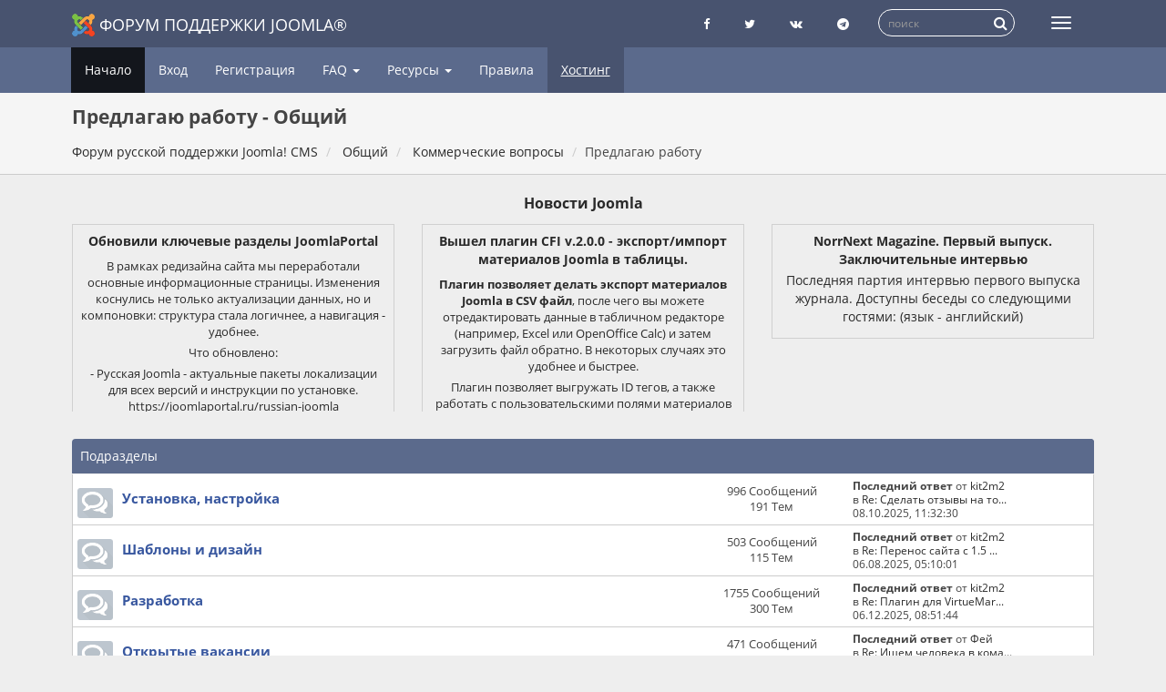

--- FILE ---
content_type: text/html; charset=UTF-8
request_url: https://joomlaforum.ru/index.php?board=25.0
body_size: 13948
content:
<!DOCTYPE html>
<html lang="ru-ru"dir="ltr">
<head>
	<meta charset="utf-8">
	<meta http-equiv="x-ua-compatible" content="ie=edge">
	<meta name="viewport" content="width=device-width, initial-scale=1, shrink-to-fit=no">
	<meta name="description" content="Предлагаю работу -  Общий">
	<meta name="twitter:card" content="summary" />
	<meta name="twitter:site" content="@joomlaportalru" />
	<meta name="twitter:title" content="Предлагаю работу -  Общий" />
	<meta name="twitter:description" content="форум для заказчиков" />
	<title>Предлагаю работу -  Общий - Форум русской поддержки Joomla!</title>
	<link rel="help" href="https://joomlaforum.ru/index.php?PHPSESSID=4fa317agd9k30ln5h353v6o3a2&amp;action=help">
	<link rel="search" href="https://joomlaforum.ru/index.php?PHPSESSID=4fa317agd9k30ln5h353v6o3a2&amp;action=search">
	<link rel="alternate" type="application/rss+xml" title="Форум русской поддержки Joomla! CMS - RSS" href="https://joomlaforum.ru/index.php?PHPSESSID=4fa317agd9k30ln5h353v6o3a2&amp;type=rss;action=.xml">
	<link rel="index" href="https://joomlaforum.ru/index.php?PHPSESSID=4fa317agd9k30ln5h353v6o3a2&amp;board=25.0">
	<link rel="stylesheet" href="https://joomlaforum.ru/Themes/Redsy/css/bootstrap.css?fin26">
	<link rel="stylesheet" href="https://joomlaforum.ru/Themes/Redsy/css/font-awesome.min.css?fin26">

	<link rel="stylesheet" href="https://joomlaforum.ru/Themes/Redsy/css/index.css?fin49" >

	<style>
	@media (min-width: 768px) {
		.container {
			width: 90%;
		}
	}
	</style>
	<script src="https://joomlaforum.ru/Themes/Redsy/scripts/jquery.min.js?fin2"></script>
	<script src="https://joomlaforum.ru/Themes/Redsy/scripts/bootstrap.min.js?fin26"></script>
	
	<script>
	$(document).ready(function(){
		$("input[type=button]").attr("class", "btn btn-default btn-sm");
		$(".button_submit").attr("class", "btn btn-danger btn-sm");
		$("#advanced_search input[type='text'], #search_term_input input[type='text']").removeAttr("size");
		$(".table_grid").addClass("table table-striped");
		$("#profile_success").removeAttr("id").removeClass("windowbg").addClass("alert alert-success");
		$("#profile_error").removeAttr("id").removeClass("windowbg").addClass("alert alert-danger");
	});
	</script>
	<script src="https://joomlaforum.ru/Themes/default/scripts/script.js?fin20"></script>
	<script src="https://joomlaforum.ru/Themes/Redsy/scripts/theme.js?fin21"></script>
	<script><!-- // --><![CDATA[
		var smf_theme_url = "https://joomlaforum.ru/Themes/Redsy";
		var smf_default_theme_url = "https://joomlaforum.ru/Themes/default";
		var smf_images_url = "https://joomlaforum.ru/Themes/Redsy/images";
		var smf_scripturl = "https://joomlaforum.ru/index.php?PHPSESSID=4fa317agd9k30ln5h353v6o3a2&amp;";
		var smf_iso_case_folding = false;
		var smf_charset = "UTF-8";
		var ajax_notification_text = "Загружается...";
		var ajax_notification_cancel_text = "Отменить";
	// ]]></script><script type="text/javascript">
        var ct_date = new Date(), 
            ctTimeMs = new Date().getTime(),
            ctMouseEventTimerFlag = true, //Reading interval flag
            ctMouseData = [],
            ctMouseDataCounter = 0;

        function ctSetCookie(c_name, value) {
            document.cookie = c_name + "=" + encodeURIComponent(value) + "; path=/";
        }
        ctSetCookie("ct_ps_timestamp", Math.floor(new Date().getTime()/1000));
        ctSetCookie("ct_fkp_timestamp", "0");
        ctSetCookie("ct_pointer_data", "0");
        ctSetCookie("ct_timezone", "0");

        setTimeout(function(){
            ctSetCookie("ct_checkjs", "135691815");
            ctSetCookie("ct_timezone", ct_date.getTimezoneOffset()/60*(-1));
        },1000);

        //Writing first key press timestamp
        var ctFunctionFirstKey = function output(event){
            var KeyTimestamp = Math.floor(new Date().getTime()/1000);
            ctSetCookie("ct_fkp_timestamp", KeyTimestamp);
            ctKeyStopStopListening();
        }

        //Reading interval
        var ctMouseReadInterval = setInterval(function(){
            ctMouseEventTimerFlag = true;
        }, 150);
            
        //Writting interval
        var ctMouseWriteDataInterval = setInterval(function(){
            ctSetCookie("ct_pointer_data", JSON.stringify(ctMouseData));
        }, 1200);

        //Logging mouse position each 150 ms
        var ctFunctionMouseMove = function output(event){
            if(ctMouseEventTimerFlag == true){
                
                ctMouseData.push([
                    Math.round(event.pageY),
                    Math.round(event.pageX),
                    Math.round(new Date().getTime() - ctTimeMs)
                ]);
                
                ctMouseDataCounter++;
                ctMouseEventTimerFlag = false;
                if(ctMouseDataCounter >= 100){
                    ctMouseStopData();
                }
            }
        }

        //Stop mouse observing function
        function ctMouseStopData(){
            if(typeof window.addEventListener == "function"){
                window.removeEventListener("mousemove", ctFunctionMouseMove);
            }else{
                window.detachEvent("onmousemove", ctFunctionMouseMove);
            }
            clearInterval(ctMouseReadInterval);
            clearInterval(ctMouseWriteDataInterval);                
        }

        //Stop key listening function
        function ctKeyStopStopListening(){
            if(typeof window.addEventListener == "function"){
                window.removeEventListener("mousedown", ctFunctionFirstKey);
                window.removeEventListener("keydown", ctFunctionFirstKey);
            }else{
                window.detachEvent("mousedown", ctFunctionFirstKey);
                window.detachEvent("keydown", ctFunctionFirstKey);
            }
        }

        if(typeof window.addEventListener == "function"){
            window.addEventListener("mousemove", ctFunctionMouseMove);
            window.addEventListener("mousedown", ctFunctionFirstKey);
            window.addEventListener("keydown", ctFunctionFirstKey);
        }else{
            window.attachEvent("onmousemove", ctFunctionMouseMove);
            window.attachEvent("mousedown", ctFunctionFirstKey);
            window.attachEvent("keydown", ctFunctionFirstKey);
        }
    </script>
	<link rel="stylesheet" type="text/css" id="quick_spoiler_css" href="https://joomlaforum.ru/Themes/default/css/quick_spoiler.css" /><link rel="canonical" href='https://joomlaforum.ru/index.php/board,25.0.html' />
</head>
<body>
<div id="wrapper">
	<nav class="navbar navbar-default navbar-static-top">
		<div class="container">
			<div class="navbar-header">
				<button type="button" class="navbar-toggle collapsed" data-toggle="collapse" data-target="#bs-example-navbar-collapse-1">
					<span class="icon-bar"></span>
					<span class="icon-bar"></span>
					<span class="icon-bar"></span>
				</button>
				<a class="navbar-brand" href="/"><img src="https://joomlaforum.ru/Themes/Redsy/images/Joomla_logo.png" alt="Форум поддержки Joomla">Форум поддержки Joomla®</a>
			</div>
			<div class="collapse navbar-collapse">
				<button type="button" class="navbar-toggle collapsed collapsemenu" id="upshrink" style="display: none;" title="Меню">
					<span class="icon-bar"></span>
					<span class="icon-bar"></span>
					<span class="icon-bar"></span>
				</button>
				
				<ul class="nav-notification navbar-right">
					
					<li class="social-ico">
						<a rel="nofollow" target="_blank" title="Страница Facebook" href="https://www.facebook.com/joomlaportal.ru/"><i class="fa fa-facebook"></i></a>
						<a rel="nofollow" target="_blank" title="Блог Twitter" href="https://twitter.com/joomlaportalru"><i class="fa fa-twitter"></i></a>
						<a rel="nofollow" target="_blank" title="группа Вконтакте" href="https://vk.com/joomlaportal_ru"><i class="fa fa-vk"></i></a>
						<a rel="nofollow" target="_blank" title="Чат телеграмм о Joomla" href="tg://resolve?domain=joomlaru"><i class="fa fa-telegram"></i></a>
					</li>
					<li class="search-list">
						<div class="search-input-wrapper">
							<div class="search-input">
							<form action="https://joomlaforum.ru/index.php?PHPSESSID=4fa317agd9k30ln5h353v6o3a2&amp;" id="cse-search-box" class="searchform" name="searchform">
								<input type="hidden" name="action" value="search2" />
								<input type="hidden" name="searchid" value="2308028" />
								
								<input type="text" name="text" id="form-query" placeholder="поиск" class="input form-control input-sm inline-block"   />  
								<a href="javascript: document.searchform.submit();" class="input-icon text-normal">
										<i class="fa fa-search"></i>
									</a>  
							</form>
							
							
							
								<!--<form name="searchform" action="https://joomlaforum.ru/index.php?PHPSESSID=4fa317agd9k30ln5h353v6o3a2&amp;action=search2" method="post" accept-charset="UTF-8">
									<input name="search" type="text" class="form-control input-sm inline-block">
									<a href="javascript: document.searchform.submit();" class="input-icon text-normal">
										<i class="fa fa-search"></i>
									</a>
											<input type="hidden" name="brd[25]" value="25">
								</form>-->
							</div>
						</div>
					</li>
				</ul>
			</div>
		</div>
	</nav>
	<div id="menu">
		<div class="collapse navbar-collapse" id="bs-example-navbar-collapse-1">
			<div class="container">
				<div class="row">
					<ul class="nav navbar-nav">
						<li id="button_home" class="active ">
							<a  href="https://joomlaforum.ru/index.php?PHPSESSID=4fa317agd9k30ln5h353v6o3a2&amp;">
								Начало
							</a>
						</li>
						<li id="button_help" class="">
							<a  href="https://joomlaforum.ru/index.php?PHPSESSID=4fa317agd9k30ln5h353v6o3a2&amp;action=help">
								Помощь
							</a>
						</li>
						<li id="button_login" class="">
							<a  href="https://joomlaforum.ru/index.php?PHPSESSID=4fa317agd9k30ln5h353v6o3a2&amp;action=login">
								Вход
							</a>
						</li>
						<li id="button_register" class="">
							<a  href="https://joomlaforum.ru/index.php?PHPSESSID=4fa317agd9k30ln5h353v6o3a2&amp;action=register">
								Регистрация
							</a>
						</li>
						<li class="dropdown first-level" id="faqMenu"><a class="dropdown-toggle" >FAQ <span class="caret"></span></a>
						
							<ul class="dropdown-menu" role="menu">
								<li><a href="/index.php/topic,232213.0.html">FAQ Joomla 3</a></li>
								<li><a href="/index.php/topic,148002.0.html">FAQ Joomla 2.5 (версия не поддерживается)</a></li>
								<li><a href="/index.php/topic,84596.0.html">FAQ Joomla 1.5 (версия не поддерживается)</a></li>
								
								
							</ul>
						</li>
						<li class="dropdown first-level" id="resurs"><a class="dropdown-toggle" >Ресурсы <span class="caret"></span></a>
						
							<ul class="dropdown-menu" role="menu">
								<li><a target="_blank" rel="nofollow" href="https://joomlaportal.ru/">Новости Joomla</a></li>
								<li><a target="_blank" rel="nofollow" href="https://jpath.ru/blacklist">Черный список сайтов о Joomla</a></li>
								<li><a target="_blank" rel="nofollow" href="https://jpath.ru/whitelist">Белый список сайтов сайтов о Joomla</a></li>
								<li><a target="_blank" rel="nofollow" href="https://joomla-update.org/">Неофициальный сервер обновлений</a></li>									
							</ul>
						</li>
						
						<li><a href="/index.php/topic,17.0.html">Правила</a></li>	
						<li><a href="https://timeweb.com/ru/?i=38525" class="partner" target="_blank" rel="nofollow" title="Хостинг для Joomla! CMS в России">Хостинг</a></li>
					</ul>
				</div>
			</div>
		</div>
	</div>
		<script><!-- // --><![CDATA[
			var oMainHeaderToggle = new smc_Toggle({
				bToggleEnabled: true,
				bCurrentlyCollapsed: false,
				aSwappableContainers: [
					'menu', 'header'
				],
				aSwapImages: [
					{
						sId: 'upshrink',
						srcExpanded: '',
						srcCollapsed: '',
					}
				],
				oThemeOptions: {
					bUseThemeSettings: false,
					sOptionName: 'collapse_header',
					sSessionVar: 'dcad9619e9',
					sSessionId: '5d5cdcf3a93fac5a8e1a6be1763c7949'
				},
				oCookieOptions: {
					bUseCookie: true,
					sCookieName: 'upshrink'
				}
			});
		// ]]></script>
	<header id="header">
		<div class="container">
		<h1>Предлагаю работу -  Общий</h1>
		<ol class="breadcrumb">
			<li>
				<a href="https://joomlaforum.ru/index.php?PHPSESSID=4fa317agd9k30ln5h353v6o3a2&amp;"><span>Форум русской поддержки Joomla! CMS</span></a>
			</li>
			<li>
				<a href="https://joomlaforum.ru/index.php?PHPSESSID=4fa317agd9k30ln5h353v6o3a2&amp;#c1"><span>Общий</span></a>
			</li>
			<li>
				<a href="https://joomlaforum.ru/index.php?PHPSESSID=4fa317agd9k30ln5h353v6o3a2&amp;board=119.0"><span>Коммерческие вопросы</span></a>
			</li>
			<li class="last"><span>Предлагаю работу</span>
			</li>
		</ol>
		</div>
	</header><div id="context_advert_top" style="margin: 0 auto; padding: 12px 0 0; overflow: hidden; text-align: center;"><div class="container"><div><h2 style="margin: 8px 0; font-size: 16px;"><a href="https://joomlaportal.ru/news"  target="_blank" title="Новости Joomla">Новости Joomla</a></h2></div><div class="row" style="display: flex;align-items: stretch;flex-flow: wrap;"><div class="col-xs-12 col-sm-4 newsblock"> <a target="_blank" href="https://joomlaportal.ru/news/fastnews/obnovili-klyuchevye-razdely-joomlaportal"><div class="newsblock-body"><h4>Обновили ключевые разделы JoomlaPortal</h4><div><![CDATA[<p><img src="https://joomlaportal.ru//images/newspost/file-6.jpg" alt="Обновили ключевые разделы JoomlaPortal"></p><p>В рамках редизайна сайта мы переработали основные информационные страницы. Изменения коснулись не только актуализации данных, но и компоновки: структура стала логичнее, а навигация - удобнее.</p><p>Что обновлено:</p><p>- Русская Joomla - актуальные пакеты локализации для всех версий и инструкции по установке.<br>
<a href="https://joomlaportal.ru/russian-joomla" target="_blank" rel="nofollow noopener noreferrer">https://joomlaportal.ru/russian-joomla</a></p><p>- О Joomla - описание движка, история версий и сроки LTS-поддержки.<br>
<a href="https://joomlaportal.ru/about-joomla" target="_blank" rel="nofollow noopener noreferrer">https://joomlaportal.ru/about-joomla</a></p><p>- Возможности - подробный разбор функций CMS: от безопасности и SEO до управления мультиязычностью.<br>
<a href="https://joomlaportal.ru/about-joomla/features" target="_blank" rel="nofollow noopener noreferrer">https://joomlaportal.ru/about-joomla/features</a></p><p>- Загрузки - дистрибутивы Joomla 6.0.2 и 5.4.2, ссылки на официальные репозитории. А так же ссылки на все прошлые версии Joomla.<br>
<a href="https://joomlaportal.ru/download" target="_blank" rel="nofollow noopener noreferrer">https://joomlaportal.ru/download</a></p></div></div></a></div><div class="col-xs-12 col-sm-4 newsblock"> <a target="_blank" href="https://joomlaportal.ru/news/extensions/vyshel-plagin-cfi-v-2-0-0-eksport-import-materialov-joomla-v-tablitsy"><div class="newsblock-body"><h4>Вышел плагин CFI v.2.0.0 - экспорт/импорт материалов Joomla в таблицы.</h4><div><![CDATA[<p><img src="https://joomlaportal.ru//images/newspost/file-5.jpg" alt="Вышел плагин CFI v.2.0.0 - экспорт/импорт материалов Joomla в таблицы."></p><p><strong>Плагин позволяет делать экспорт материалов Joomla в CSV файл</strong>, после чего вы можете отредактировать данные в табличном редакторе (например, Excel или OpenOffice Calc) и затем загрузить файл обратно. В некоторых случаях это удобнее и быстрее.</p>

<p>Плагин позволяет выгружать ID тегов, а также работать с пользовательскими полями материалов Joomla и обычно нередактируемыми свойствами материалов: просмотры, дата изменения и т.д.</p>

<p>Первые версии плагина CFI создал разработчик <strong>AlekVolsk</strong> для Joomline. Он разработал версии <strong>1.0.0–1.0.16</strong> для Joomla 3. Затем, в <strong>2026 году</strong>, плагин был передан компании <strong>WebTolk</strong> для дальнейшего развития.</p>

<h3>CFI v.2.0.0 — Что нового?</h3>

<ol>
  <li>
    <strong>Рефакторинг.</strong> Плагин полностью переписан заново.
  </li>
  <li>
    <strong>Новый интерфейс импорта/экспорта.</strong> Экспорт и импорт открываются в модальном окне. Появилась возможность выбора свойств материала, тегов и пользовательских полей для экспорта непосредственно перед началом экспорта.
  </li>
  <li>
    <strong>Фильтрация материалов при экспорте.</strong> Вы можете отфильтровать нужные материалы с помощью стандартных параметров поиска в панели администратора и экспортировать только их: избранные, опубликованные, материалы из определённых категорий, с заданным тегом и т.д.
  </li>
  <li>
    <strong>Импорт и экспорт всех данных материала.</strong> Ранее плагин позволял экспортировать только часть данных. Теперь можно изменять все данные материала, доступные в форме редактирования, включая нередактируемые (просмотры, дата изменения и др.). Это позволяет быстро обновлять meta-description или только данные пользовательских полей.
  </li>
  <li>
    <strong>Импорт только пользовательских полей.</strong> Обязательным полем для импорта остаётся только <code>articleid</code>. Это позволяет импортировать исключительно данные пользовательских полей без изменения основного содержимого материала.
  </li>
  <li>
    <strong>Joomla 6.</strong> Плагин переписан в соответствии с актуальной архитектурой Joomla 4+ и успешно протестирован на Joomla 6.
  </li>
  <li>
    <strong>Для разработчиков: предобработка плагинами.</strong> Возможна обработка данных собственными плагинами группы <code>cfi</code> непосредственно перед импортом или экспортом. Доступные события:
    <ul>
      <li><code>onExportPrepareData($event)</code></li>
      <li><code>onImportPrepareArticleData($event)</code></li>
    </ul>
  </li>
</ol>

<h3>Системные требования</h3>
<ul>
  <li>Joomla 4.3+</li>
  <li>PHP 8.1+</li>
</ul>

<p>Для обновления со старых версий выпущен релиз <strong>1.0.16</strong>, в котором добавлен новый сервер обновлений.</p>

<h3>Ссылки</h3>
<ul>
  <li>
    <a href="https://web-tolk.ru/dev/joomla-plugins/cfi-eksport-import-materialov-joomla?utm_source=telegram-joomla-feed" target="_blank" rel="noopener">
      Страница расширения
    </a>
  </li>
  <li>
    <a href="https://github.com/WebTolk/cfi" target="_blank" rel="noopener">
      GitHub расширения
    </a>
  </li>
  <li>
    <a href="https://joomline.ru/rasshirenija/plugin/cfi.html" target="_blank" rel="noopener">
      Версия для Joomla 3 и Joomla 4
    </a>
  </li>
  <li>
    <a href="https://github.com/AlekVolsk/cfi" target="_blank" rel="noopener">
      GitHub версии для Joomla 3+
    </a>
  </li>
</ul></div></div></a></div><div class="col-xs-12 col-sm-4 newsblock"> <a target="_blank" href="https://joomlaportal.ru/news/community/norrnext-magazine-pervyj-vypusk-zaklyuchitelnye-intervyu"><div class="newsblock-body"><h4>NorrNext Magazine. Первый выпуск. Заключительные интервью</h4><div><![CDATA[<p>Последняя партия интервью первого выпуска журнала. Доступны беседы со следующими гостями: (язык - английский)</p>
</div></div></a></div></div></div></div>
	<div class="container"><div id="content_section">
		<div id="main_content_section">
	<a id="top"></a>
	<div class="tborder childboards" id="board_25_childboards">
		<div class="cat_bar">
			<h3 class="catbg">Подразделы</h3>
		</div>
		<div class="table_frame">
			<table class="table_list">
				<tbody id="board_25_children" class="content">
				<tr id="board_26" class="windowbg4">
					<td class="icon">
						<a href="https://joomlaforum.ru/index.php?PHPSESSID=4fa317agd9k30ln5h353v6o3a2&amp;board=26.0">
							<img src="https://joomlaforum.ru/Themes/Redsy/images/off.png" alt="Нет новых сообщений" title="Нет новых сообщений">
						</a>
					</td>
					<td class="info">
						<a class="subject" href="https://joomlaforum.ru/index.php?PHPSESSID=4fa317agd9k30ln5h353v6o3a2&amp;board=26.0" name="b26">Установка, настройка</a>

						<p></p>
					</td>
					<td class="stats hidden-xs hidden-sm">
						<p>996 Сообщений <br>
						191 Тем
						</p>
					</td>
					<td class="lastpost hidden-xs hidden-sm">
						<p><strong>Последний ответ</strong>  от <a href="https://joomlaforum.ru/index.php?PHPSESSID=4fa317agd9k30ln5h353v6o3a2&amp;action=profile;u=83095">kit2m2</a><br>
						в <a href="https://joomlaforum.ru/index.php?PHPSESSID=4fa317agd9k30ln5h353v6o3a2&amp;topic=360378.msg1844206#new" title="Re: Сделать отзывы на товар Joomla 3, VirtueMart 3">Re: Сделать отзывы на то...</a><br>
						 08.10.2025, 11:32:30
						</p>
					</td>
				</tr>
				<tr id="board_27" class="windowbg4">
					<td class="icon">
						<a href="https://joomlaforum.ru/index.php?PHPSESSID=4fa317agd9k30ln5h353v6o3a2&amp;board=27.0">
							<img src="https://joomlaforum.ru/Themes/Redsy/images/off.png" alt="Нет новых сообщений" title="Нет новых сообщений">
						</a>
					</td>
					<td class="info">
						<a class="subject" href="https://joomlaforum.ru/index.php?PHPSESSID=4fa317agd9k30ln5h353v6o3a2&amp;board=27.0" name="b27">Шаблоны и дизайн</a>

						<p></p>
					</td>
					<td class="stats hidden-xs hidden-sm">
						<p>503 Сообщений <br>
						115 Тем
						</p>
					</td>
					<td class="lastpost hidden-xs hidden-sm">
						<p><strong>Последний ответ</strong>  от <a href="https://joomlaforum.ru/index.php?PHPSESSID=4fa317agd9k30ln5h353v6o3a2&amp;action=profile;u=83095">kit2m2</a><br>
						в <a href="https://joomlaforum.ru/index.php?PHPSESSID=4fa317agd9k30ln5h353v6o3a2&amp;topic=360349.msg1844062#new" title="Re: Перенос сайта с 1.5 на более новую версию">Re: Перенос сайта с 1.5 ...</a><br>
						 06.08.2025, 05:10:01
						</p>
					</td>
				</tr>
				<tr id="board_28" class="windowbg4">
					<td class="icon">
						<a href="https://joomlaforum.ru/index.php?PHPSESSID=4fa317agd9k30ln5h353v6o3a2&amp;board=28.0">
							<img src="https://joomlaforum.ru/Themes/Redsy/images/off.png" alt="Нет новых сообщений" title="Нет новых сообщений">
						</a>
					</td>
					<td class="info">
						<a class="subject" href="https://joomlaforum.ru/index.php?PHPSESSID=4fa317agd9k30ln5h353v6o3a2&amp;board=28.0" name="b28">Разработка</a>

						<p></p>
					</td>
					<td class="stats hidden-xs hidden-sm">
						<p>1755 Сообщений <br>
						300 Тем
						</p>
					</td>
					<td class="lastpost hidden-xs hidden-sm">
						<p><strong>Последний ответ</strong>  от <a href="https://joomlaforum.ru/index.php?PHPSESSID=4fa317agd9k30ln5h353v6o3a2&amp;action=profile;u=83095">kit2m2</a><br>
						в <a href="https://joomlaforum.ru/index.php?PHPSESSID=4fa317agd9k30ln5h353v6o3a2&amp;topic=357398.msg1844342#new" title="Re: Плагин для VirtueMart доставка Ozon Rocket">Re: Плагин для VirtueMar...</a><br>
						 06.12.2025, 08:51:44
						</p>
					</td>
				</tr>
				<tr id="board_296" class="windowbg4">
					<td class="icon">
						<a href="https://joomlaforum.ru/index.php?PHPSESSID=4fa317agd9k30ln5h353v6o3a2&amp;board=296.0">
							<img src="https://joomlaforum.ru/Themes/Redsy/images/off.png" alt="Нет новых сообщений" title="Нет новых сообщений">
						</a>
					</td>
					<td class="info">
						<a class="subject" href="https://joomlaforum.ru/index.php?PHPSESSID=4fa317agd9k30ln5h353v6o3a2&amp;board=296.0" name="b296">Открытые вакансии</a>

						<p></p>
					</td>
					<td class="stats hidden-xs hidden-sm">
						<p>471 Сообщений <br>
						61 Тем
						</p>
					</td>
					<td class="lastpost hidden-xs hidden-sm">
						<p><strong>Последний ответ</strong>  от <a href="https://joomlaforum.ru/index.php?PHPSESSID=4fa317agd9k30ln5h353v6o3a2&amp;action=profile;u=3836">Фей</a><br>
						в <a href="https://joomlaforum.ru/index.php?PHPSESSID=4fa317agd9k30ln5h353v6o3a2&amp;topic=359779.msg1841346#new" title="Re: Ищем человека в команду на проект с Joomla">Re: Ищем человека в кома...</a><br>
						 22.03.2024, 17:01:09
						</p>
					</td>
				</tr>
				</tbody>
			</table>
		</div>
	</div>
	<p class="description_board">форум для заказчиков</p>
	<div class="pagesection">
		<div class="pagelinks floatleft"><strong>1</strong> <a class="navPages" href="https://joomlaforum.ru/index.php?PHPSESSID=4fa317agd9k30ln5h353v6o3a2&amp;board=25.30">2</a> <a class="navPages" href="https://joomlaforum.ru/index.php?PHPSESSID=4fa317agd9k30ln5h353v6o3a2&amp;board=25.60">3</a> <span style="font-weight: bold;" onclick="expandPages(this, 'https://joomlaforum.ru/index.php?board=25.%1$d', 90, 540, 30);" onmouseover="this.style.cursor='pointer';"> ... </span><a class="navPages" href="https://joomlaforum.ru/index.php?PHPSESSID=4fa317agd9k30ln5h353v6o3a2&amp;board=25.540">19</a>  &nbsp;&nbsp;<a href="#bot"><strong>Вниз</strong></a></div>
		
		<div class="buttonlist floatright">
			<ul class="nav nav-pills">
				<li><a class="button_strip_check-circle" href="https://joomlaforum.ru/index.php?PHPSESSID=4fa317agd9k30ln5h353v6o3a2&amp;action=markasread;sa=board;board=25.0;dcad9619e9=5d5cdcf3a93fac5a8e1a6be1763c7949"><i class="fa fa-check-circle fa-fw"></i><span class="last">Пометить прочитанными</span></a></li>
			</ul>
		</div>
	</div>
	<div class="tborder topic_table" id="messageindex">
		<table class="table_grid" cellspacing="0">
			<thead>
				<tr class="catbg">
					<th scope="col" class="first_th" width="8%" colspan="2">&nbsp;</th>
					<th scope="col" class="lefttext"><a href="https://joomlaforum.ru/index.php?PHPSESSID=4fa317agd9k30ln5h353v6o3a2&amp;board=25.0;sort=subject">Тема</a> / <a href="https://joomlaforum.ru/index.php?PHPSESSID=4fa317agd9k30ln5h353v6o3a2&amp;board=25.0;sort=starter">Автор</a></th>
					<th scope="col" width="14%" class="hidden-xs hidden-sm"><a href="https://joomlaforum.ru/index.php?PHPSESSID=4fa317agd9k30ln5h353v6o3a2&amp;board=25.0;sort=replies">Ответов</a> / <a href="https://joomlaforum.ru/index.php?PHPSESSID=4fa317agd9k30ln5h353v6o3a2&amp;board=25.0;sort=views">Просмотров</a></th>
					<th scope="col" class="last_th lefttext hidden-xs hidden-sm" width="22%"><a href="https://joomlaforum.ru/index.php?PHPSESSID=4fa317agd9k30ln5h353v6o3a2&amp;board=25.0;sort=last_post">Последний ответ <img src="https://joomlaforum.ru/Themes/Redsy/images/sort_down.gif" alt=""></a></th>
				</tr>
			</thead>
			<tbody>
				<tr class="windowbg2 whos_viewing">
					<td colspan="5" class="smalltext">0 Пользователей и 3 Гостей просматривают этот раздел.
					</td>
				</tr>
				<tr>
					<td class="icon1 stickybg">
						<img src="https://joomlaforum.ru/Themes/Redsy/images/topic/normal_post_sticky.gif" alt="">
					</td>
					<td class="icon2 stickybg">
						<img src="https://joomlaforum.ru/Themes/Redsy/images/post/commerce.gif" alt="">
					</td>
					<td class="subject stickybg">
						<div >
							<span id="msg_460397"><a href="https://joomlaforum.ru/index.php?PHPSESSID=4fa317agd9k30ln5h353v6o3a2&amp;topic=79196.0">Как подготовить техническое задание и для чего это нужно?</a></span>
							<p>Автор <a href="https://joomlaforum.ru/index.php?PHPSESSID=4fa317agd9k30ln5h353v6o3a2&amp;action=profile;u=8518" title="Просмотр профиля Sulpher">Sulpher</a>
								<small id="pages460397"></small>
							</p>
						</div>
					</td>
					<td class="stats stickybg hidden-xs hidden-sm">
						4 Ответов
						<br>
						9865 Просмотров
					</td>
					<td class="lastpost stickybg  hidden-xs hidden-sm">
						<a href="https://joomlaforum.ru/index.php?PHPSESSID=4fa317agd9k30ln5h353v6o3a2&amp;topic=79196.0#msg1599155"><img src="https://joomlaforum.ru/Themes/Redsy/images/icons/last_post.gif" alt="Последний ответ" title="Последний ответ"></a>
						15.11.2015, 19:32:48<br>
						от <a href="https://joomlaforum.ru/index.php?PHPSESSID=4fa317agd9k30ln5h353v6o3a2&amp;action=profile;u=1364">beliyadm</a>
					</td>
				</tr>
				<tr>
					<td class="icon1 stickybg locked_sticky">
						<img src="https://joomlaforum.ru/Themes/Redsy/images/topic/normal_post_locked_sticky.gif" alt="">
					</td>
					<td class="icon2 stickybg locked_sticky">
						<img src="https://joomlaforum.ru/Themes/Redsy/images/post/commerce.gif" alt="">
					</td>
					<td class="subject stickybg locked_sticky">
						<div >
							<span id="msg_1591516"><a href="https://joomlaforum.ru/index.php?PHPSESSID=4fa317agd9k30ln5h353v6o3a2&amp;topic=319484.0">Почему моя тема в коммерческом разделе удалена?</a></span>
							<p>Автор <a href="https://joomlaforum.ru/index.php?PHPSESSID=4fa317agd9k30ln5h353v6o3a2&amp;action=profile;u=8518" title="Просмотр профиля Sulpher">Sulpher</a>
								<small id="pages1591516"></small>
							</p>
						</div>
					</td>
					<td class="stats stickybg locked_sticky hidden-xs hidden-sm">
						0 Ответов
						<br>
						4832 Просмотров
					</td>
					<td class="lastpost stickybg locked_sticky  hidden-xs hidden-sm">
						<a href="https://joomlaforum.ru/index.php?PHPSESSID=4fa317agd9k30ln5h353v6o3a2&amp;topic=319484.0#msg1591516"><img src="https://joomlaforum.ru/Themes/Redsy/images/icons/last_post.gif" alt="Последний ответ" title="Последний ответ"></a>
						18.10.2015, 05:50:40<br>
						от <a href="https://joomlaforum.ru/index.php?PHPSESSID=4fa317agd9k30ln5h353v6o3a2&amp;action=profile;u=8518">Sulpher</a>
					</td>
				</tr>
				<tr>
					<td class="icon1 windowbg4">
						<img src="https://joomlaforum.ru/Themes/Redsy/images/topic/normal_post.gif" alt="">
					</td>
					<td class="icon2 windowbg4">
						<img src="https://joomlaforum.ru/Themes/Redsy/images/post/commerce.gif" alt="">
					</td>
					<td class="subject windowbg4">
						<div >
							<span id="msg_1843833"><a href="https://joomlaforum.ru/index.php?PHPSESSID=4fa317agd9k30ln5h353v6o3a2&amp;topic=360304.0">Собрать сайт на Joomla на студийном шаблоне YooTheme</a></span>
							<p>Автор <a href="https://joomlaforum.ru/index.php?PHPSESSID=4fa317agd9k30ln5h353v6o3a2&amp;action=profile;u=60759" title="Просмотр профиля Panda">Panda</a>
								<small id="pages1843833"></small>
							</p>
						</div>
					</td>
					<td class="stats windowbg4 hidden-xs hidden-sm">
						6 Ответов
						<br>
						6006 Просмотров
					</td>
					<td class="lastpost windowbg4  hidden-xs hidden-sm">
						<a href="https://joomlaforum.ru/index.php?PHPSESSID=4fa317agd9k30ln5h353v6o3a2&amp;topic=360304.0#msg1844084"><img src="https://joomlaforum.ru/Themes/Redsy/images/icons/last_post.gif" alt="Последний ответ" title="Последний ответ"></a>
						15.08.2025, 08:26:37<br>
						от <a href="https://joomlaforum.ru/index.php?PHPSESSID=4fa317agd9k30ln5h353v6o3a2&amp;action=profile;u=54801">wishlight</a>
					</td>
				</tr>
				<tr>
					<td class="icon1 windowbg4">
						<img src="https://joomlaforum.ru/Themes/Redsy/images/topic/normal_post.gif" alt="">
					</td>
					<td class="icon2 windowbg4">
						<img src="https://joomlaforum.ru/Themes/Redsy/images/post/commerce.gif" alt="">
					</td>
					<td class="subject windowbg4">
						<div >
							<span id="msg_1841568"><a href="https://joomlaforum.ru/index.php?PHPSESSID=4fa317agd9k30ln5h353v6o3a2&amp;topic=359847.0">Ошибка при входе в панель управления</a></span>
							<p>Автор <a href="https://joomlaforum.ru/index.php?PHPSESSID=4fa317agd9k30ln5h353v6o3a2&amp;action=profile;u=207290" title="Просмотр профиля FBM">FBM</a>
								<small id="pages1841568"></small>
							</p>
						</div>
					</td>
					<td class="stats windowbg4 hidden-xs hidden-sm">
						5 Ответов
						<br>
						3367 Просмотров
					</td>
					<td class="lastpost windowbg4  hidden-xs hidden-sm">
						<a href="https://joomlaforum.ru/index.php?PHPSESSID=4fa317agd9k30ln5h353v6o3a2&amp;topic=359847.0#msg1843781"><img src="https://joomlaforum.ru/Themes/Redsy/images/icons/last_post.gif" alt="Последний ответ" title="Последний ответ"></a>
						09.05.2025, 20:38:13<br>
						от <a href="https://joomlaforum.ru/index.php?PHPSESSID=4fa317agd9k30ln5h353v6o3a2&amp;action=profile;u=215777">maximes2004</a>
					</td>
				</tr>
				<tr>
					<td class="icon1 windowbg4">
						<img src="https://joomlaforum.ru/Themes/Redsy/images/topic/normal_post.gif" alt="">
					</td>
					<td class="icon2 windowbg4">
						<img src="https://joomlaforum.ru/Themes/Redsy/images/post/commerce.gif" alt="">
					</td>
					<td class="subject windowbg4">
						<div >
							<span id="msg_1843416"><a href="https://joomlaforum.ru/index.php?PHPSESSID=4fa317agd9k30ln5h353v6o3a2&amp;topic=360207.0">Необходимо сделать интеграцию Joomla 5 с файлами Excel и SVG</a></span>
							<p>Автор <a href="https://joomlaforum.ru/index.php?PHPSESSID=4fa317agd9k30ln5h353v6o3a2&amp;action=profile;u=187017" title="Просмотр профиля Lemonez">Lemonez</a>
								<small id="pages1843416"></small>
							</p>
						</div>
					</td>
					<td class="stats windowbg4 hidden-xs hidden-sm">
						1 Ответов
						<br>
						1230 Просмотров
					</td>
					<td class="lastpost windowbg4  hidden-xs hidden-sm">
						<a href="https://joomlaforum.ru/index.php?PHPSESSID=4fa317agd9k30ln5h353v6o3a2&amp;topic=360207.0#msg1843417"><img src="https://joomlaforum.ru/Themes/Redsy/images/icons/last_post.gif" alt="Последний ответ" title="Последний ответ"></a>
						08.02.2025, 22:26:09<br>
						от <a href="https://joomlaforum.ru/index.php?PHPSESSID=4fa317agd9k30ln5h353v6o3a2&amp;action=profile;u=187017">Lemonez</a>
					</td>
				</tr>
				<tr>
					<td class="icon1 windowbg4">
						<img src="https://joomlaforum.ru/Themes/Redsy/images/topic/normal_post.gif" alt="">
					</td>
					<td class="icon2 windowbg4">
						<img src="https://joomlaforum.ru/Themes/Redsy/images/post/commerce.gif" alt="">
					</td>
					<td class="subject windowbg4">
						<div >
							<span id="msg_1842700"><a href="https://joomlaforum.ru/index.php?PHPSESSID=4fa317agd9k30ln5h353v6o3a2&amp;topic=360060.0">Golubinbot - Лиды для фрилансеров</a></span>
							<p>Автор <a href="https://joomlaforum.ru/index.php?PHPSESSID=4fa317agd9k30ln5h353v6o3a2&amp;action=profile;u=221958" title="Просмотр профиля golubinbot">golubinbot</a>
								<small id="pages1842700"></small>
							</p>
						</div>
					</td>
					<td class="stats windowbg4 hidden-xs hidden-sm">
						1 Ответов
						<br>
						2088 Просмотров
					</td>
					<td class="lastpost windowbg4  hidden-xs hidden-sm">
						<a href="https://joomlaforum.ru/index.php?PHPSESSID=4fa317agd9k30ln5h353v6o3a2&amp;topic=360060.0#msg1843287"><img src="https://joomlaforum.ru/Themes/Redsy/images/icons/last_post.gif" alt="Последний ответ" title="Последний ответ"></a>
						07.01.2025, 15:48:41<br>
						от <a href="https://joomlaforum.ru/index.php?PHPSESSID=4fa317agd9k30ln5h353v6o3a2&amp;action=profile;u=221958">golubinbot</a>
					</td>
				</tr>
				<tr>
					<td class="icon1 windowbg4">
						<img src="https://joomlaforum.ru/Themes/Redsy/images/topic/normal_post.gif" alt="">
					</td>
					<td class="icon2 windowbg4">
						<img src="https://joomlaforum.ru/Themes/Redsy/images/post/commerce.gif" alt="">
					</td>
					<td class="subject windowbg4">
						<div >
							<span id="msg_1843018"><a href="https://joomlaforum.ru/index.php?PHPSESSID=4fa317agd9k30ln5h353v6o3a2&amp;topic=360104.0">Натяжка шаблона Joomla</a></span>
							<p>Автор <a href="https://joomlaforum.ru/index.php?PHPSESSID=4fa317agd9k30ln5h353v6o3a2&amp;action=profile;u=173882" title="Просмотр профиля ss_spb">ss_spb</a>
								<small id="pages1843018"></small>
							</p>
						</div>
					</td>
					<td class="stats windowbg4 hidden-xs hidden-sm">
						1 Ответов
						<br>
						1428 Просмотров
					</td>
					<td class="lastpost windowbg4  hidden-xs hidden-sm">
						<a href="https://joomlaforum.ru/index.php?PHPSESSID=4fa317agd9k30ln5h353v6o3a2&amp;topic=360104.0#msg1843019"><img src="https://joomlaforum.ru/Themes/Redsy/images/icons/last_post.gif" alt="Последний ответ" title="Последний ответ"></a>
						27.11.2024, 08:14:53<br>
						от <a href="https://joomlaforum.ru/index.php?PHPSESSID=4fa317agd9k30ln5h353v6o3a2&amp;action=profile;u=83095">kit2m2</a>
					</td>
				</tr>
				<tr>
					<td class="icon1 windowbg4">
						<img src="https://joomlaforum.ru/Themes/Redsy/images/topic/normal_post.gif" alt="">
					</td>
					<td class="icon2 windowbg4">
						<img src="https://joomlaforum.ru/Themes/Redsy/images/post/commerce.gif" alt="">
					</td>
					<td class="subject windowbg4">
						<div >
							<span id="msg_1843016"><a href="https://joomlaforum.ru/index.php?PHPSESSID=4fa317agd9k30ln5h353v6o3a2&amp;topic=360102.0">Написать JS для вывода Joomla alert в модальном окне Uikit</a></span>
							<p>Автор <a href="https://joomlaforum.ru/index.php?PHPSESSID=4fa317agd9k30ln5h353v6o3a2&amp;action=profile;u=187017" title="Просмотр профиля Lemonez">Lemonez</a>
								<small id="pages1843016"></small>
							</p>
						</div>
					</td>
					<td class="stats windowbg4 hidden-xs hidden-sm">
						0 Ответов
						<br>
						1983 Просмотров
					</td>
					<td class="lastpost windowbg4  hidden-xs hidden-sm">
						<a href="https://joomlaforum.ru/index.php?PHPSESSID=4fa317agd9k30ln5h353v6o3a2&amp;topic=360102.0#msg1843016"><img src="https://joomlaforum.ru/Themes/Redsy/images/icons/last_post.gif" alt="Последний ответ" title="Последний ответ"></a>
						26.11.2024, 17:18:57<br>
						от <a href="https://joomlaforum.ru/index.php?PHPSESSID=4fa317agd9k30ln5h353v6o3a2&amp;action=profile;u=187017">Lemonez</a>
					</td>
				</tr>
				<tr>
					<td class="icon1 windowbg4">
						<img src="https://joomlaforum.ru/Themes/Redsy/images/topic/normal_post.gif" alt="">
					</td>
					<td class="icon2 windowbg4">
						<img src="https://joomlaforum.ru/Themes/Redsy/images/post/commerce.gif" alt="">
					</td>
					<td class="subject windowbg4">
						<div >
							<span id="msg_1842990"><a href="https://joomlaforum.ru/index.php?PHPSESSID=4fa317agd9k30ln5h353v6o3a2&amp;topic=360096.0">Создать сайт с 0</a></span>
							<p>Автор <a href="https://joomlaforum.ru/index.php?PHPSESSID=4fa317agd9k30ln5h353v6o3a2&amp;action=profile;u=190213" title="Просмотр профиля scenann">scenann</a>
								<small id="pages1842990"></small>
							</p>
						</div>
					</td>
					<td class="stats windowbg4 hidden-xs hidden-sm">
						1 Ответов
						<br>
						1310 Просмотров
					</td>
					<td class="lastpost windowbg4  hidden-xs hidden-sm">
						<a href="https://joomlaforum.ru/index.php?PHPSESSID=4fa317agd9k30ln5h353v6o3a2&amp;topic=360096.0#msg1842991"><img src="https://joomlaforum.ru/Themes/Redsy/images/icons/last_post.gif" alt="Последний ответ" title="Последний ответ"></a>
						24.11.2024, 09:35:35<br>
						от <a href="https://joomlaforum.ru/index.php?PHPSESSID=4fa317agd9k30ln5h353v6o3a2&amp;action=profile;u=83095">kit2m2</a>
					</td>
				</tr>
				<tr>
					<td class="icon1 windowbg4">
						<img src="https://joomlaforum.ru/Themes/Redsy/images/topic/normal_post.gif" alt="">
					</td>
					<td class="icon2 windowbg4">
						<img src="https://joomlaforum.ru/Themes/Redsy/images/post/commerce.gif" alt="">
					</td>
					<td class="subject windowbg4">
						<div >
							<span id="msg_1842606"><a href="https://joomlaforum.ru/index.php?PHPSESSID=4fa317agd9k30ln5h353v6o3a2&amp;topic=360044.0">Новый функционал для компонента для Joomla 5</a></span>
							<p>Автор <a href="https://joomlaforum.ru/index.php?PHPSESSID=4fa317agd9k30ln5h353v6o3a2&amp;action=profile;u=164844" title="Просмотр профиля Region93">Region93</a>
								<small id="pages1842606"></small>
							</p>
						</div>
					</td>
					<td class="stats windowbg4 hidden-xs hidden-sm">
						3 Ответов
						<br>
						1608 Просмотров
					</td>
					<td class="lastpost windowbg4  hidden-xs hidden-sm">
						<a href="https://joomlaforum.ru/index.php?PHPSESSID=4fa317agd9k30ln5h353v6o3a2&amp;topic=360044.0#msg1842928"><img src="https://joomlaforum.ru/Themes/Redsy/images/icons/last_post.gif" alt="Последний ответ" title="Последний ответ"></a>
						05.11.2024, 16:10:05<br>
						от <a href="https://joomlaforum.ru/index.php?PHPSESSID=4fa317agd9k30ln5h353v6o3a2&amp;action=profile;u=164844">Region93</a>
					</td>
				</tr>
				<tr>
					<td class="icon1 windowbg4">
						<img src="https://joomlaforum.ru/Themes/Redsy/images/topic/normal_post.gif" alt="">
					</td>
					<td class="icon2 windowbg4">
						<img src="https://joomlaforum.ru/Themes/Redsy/images/post/commerce.gif" alt="">
					</td>
					<td class="subject windowbg4">
						<div >
							<span id="msg_1842818"><a href="https://joomlaforum.ru/index.php?PHPSESSID=4fa317agd9k30ln5h353v6o3a2&amp;topic=360064.0">3 проблемы в связке J5+virtuemart+ VMuikit X + yootheme pro</a></span>
							<p>Автор <a href="https://joomlaforum.ru/index.php?PHPSESSID=4fa317agd9k30ln5h353v6o3a2&amp;action=profile;u=170099" title="Просмотр профиля qualin_rosg">qualin_rosg</a>
								<small id="pages1842818"></small>
							</p>
						</div>
					</td>
					<td class="stats windowbg4 hidden-xs hidden-sm">
						1 Ответов
						<br>
						1355 Просмотров
					</td>
					<td class="lastpost windowbg4  hidden-xs hidden-sm">
						<a href="https://joomlaforum.ru/index.php?PHPSESSID=4fa317agd9k30ln5h353v6o3a2&amp;topic=360064.0#msg1842819"><img src="https://joomlaforum.ru/Themes/Redsy/images/icons/last_post.gif" alt="Последний ответ" title="Последний ответ"></a>
						02.11.2024, 21:09:03<br>
						от <a href="https://joomlaforum.ru/index.php?PHPSESSID=4fa317agd9k30ln5h353v6o3a2&amp;action=profile;u=219481">Vastriet</a>
					</td>
				</tr>
				<tr>
					<td class="icon1 windowbg4">
						<img src="https://joomlaforum.ru/Themes/Redsy/images/topic/normal_post.gif" alt="">
					</td>
					<td class="icon2 windowbg4">
						<img src="https://joomlaforum.ru/Themes/Redsy/images/post/commerce.gif" alt="">
					</td>
					<td class="subject windowbg4">
						<div >
							<span id="msg_1842645"><a href="https://joomlaforum.ru/index.php?PHPSESSID=4fa317agd9k30ln5h353v6o3a2&amp;topic=360052.0">Переписать платежный плагин с Сбера на Юкассу</a></span>
							<p>Автор <a href="https://joomlaforum.ru/index.php?PHPSESSID=4fa317agd9k30ln5h353v6o3a2&amp;action=profile;u=113688" title="Просмотр профиля kochevnik170">kochevnik170</a>
								<small id="pages1842645"></small>
							</p>
						</div>
					</td>
					<td class="stats windowbg4 hidden-xs hidden-sm">
						2 Ответов
						<br>
						1440 Просмотров
					</td>
					<td class="lastpost windowbg4  hidden-xs hidden-sm">
						<a href="https://joomlaforum.ru/index.php?PHPSESSID=4fa317agd9k30ln5h353v6o3a2&amp;topic=360052.0#msg1842655"><img src="https://joomlaforum.ru/Themes/Redsy/images/icons/last_post.gif" alt="Последний ответ" title="Последний ответ"></a>
						24.10.2024, 10:00:45<br>
						от <a href="https://joomlaforum.ru/index.php?PHPSESSID=4fa317agd9k30ln5h353v6o3a2&amp;action=profile;u=83095">kit2m2</a>
					</td>
				</tr>
				<tr>
					<td class="icon1 windowbg4">
						<img src="https://joomlaforum.ru/Themes/Redsy/images/topic/normal_post.gif" alt="">
					</td>
					<td class="icon2 windowbg4">
						<img src="https://joomlaforum.ru/Themes/Redsy/images/post/commerce.gif" alt="">
					</td>
					<td class="subject windowbg4">
						<div >
							<span id="msg_1842502"><a href="https://joomlaforum.ru/index.php?PHPSESSID=4fa317agd9k30ln5h353v6o3a2&amp;topic=360029.0">Нужна разработка собственных полей и доработка фильтра Joomla 5</a></span>
							<p>Автор <a href="https://joomlaforum.ru/index.php?PHPSESSID=4fa317agd9k30ln5h353v6o3a2&amp;action=profile;u=187017" title="Просмотр профиля Lemonez">Lemonez</a>
								<small id="pages1842502"></small>
							</p>
						</div>
					</td>
					<td class="stats windowbg4 hidden-xs hidden-sm">
						1 Ответов
						<br>
						1458 Просмотров
					</td>
					<td class="lastpost windowbg4  hidden-xs hidden-sm">
						<a href="https://joomlaforum.ru/index.php?PHPSESSID=4fa317agd9k30ln5h353v6o3a2&amp;topic=360029.0#msg1842503"><img src="https://joomlaforum.ru/Themes/Redsy/images/icons/last_post.gif" alt="Последний ответ" title="Последний ответ"></a>
						28.09.2024, 17:43:02<br>
						от <a href="https://joomlaforum.ru/index.php?PHPSESSID=4fa317agd9k30ln5h353v6o3a2&amp;action=profile;u=187017">Lemonez</a>
					</td>
				</tr>
				<tr>
					<td class="icon1 windowbg4">
						<img src="https://joomlaforum.ru/Themes/Redsy/images/topic/normal_post.gif" alt="">
					</td>
					<td class="icon2 windowbg4">
						<img src="https://joomlaforum.ru/Themes/Redsy/images/post/commerce.gif" alt="">
					</td>
					<td class="subject windowbg4">
						<div >
							<span id="msg_1841433"><a href="https://joomlaforum.ru/index.php?PHPSESSID=4fa317agd9k30ln5h353v6o3a2&amp;topic=359821.0">Пробовали ли Вы телеграмм бот для бизнеса?</a></span>
							<p>Автор <a href="https://joomlaforum.ru/index.php?PHPSESSID=4fa317agd9k30ln5h353v6o3a2&amp;action=profile;u=220877" title="Просмотр профиля mqewfbsn">mqewfbsn</a>
								<small id="pages1841433"></small>
							</p>
						</div>
					</td>
					<td class="stats windowbg4 hidden-xs hidden-sm">
						0 Ответов
						<br>
						1971 Просмотров
					</td>
					<td class="lastpost windowbg4  hidden-xs hidden-sm">
						<a href="https://joomlaforum.ru/index.php?PHPSESSID=4fa317agd9k30ln5h353v6o3a2&amp;topic=359821.0#msg1841433"><img src="https://joomlaforum.ru/Themes/Redsy/images/icons/last_post.gif" alt="Последний ответ" title="Последний ответ"></a>
						07.04.2024, 23:57:51<br>
						от <a href="https://joomlaforum.ru/index.php?PHPSESSID=4fa317agd9k30ln5h353v6o3a2&amp;action=profile;u=220877">mqewfbsn</a>
					</td>
				</tr>
				<tr>
					<td class="icon1 windowbg4">
						<img src="https://joomlaforum.ru/Themes/Redsy/images/topic/normal_post.gif" alt="">
					</td>
					<td class="icon2 windowbg4">
						<img src="https://joomlaforum.ru/Themes/Redsy/images/post/commerce.gif" alt="">
					</td>
					<td class="subject windowbg4">
						<div >
							<span id="msg_1840310"><a href="https://joomlaforum.ru/index.php?PHPSESSID=4fa317agd9k30ln5h353v6o3a2&amp;topic=359584.0">Нужен верстальщик со знанием JoomShopping</a></span>
							<p>Автор <a href="https://joomlaforum.ru/index.php?PHPSESSID=4fa317agd9k30ln5h353v6o3a2&amp;action=profile;u=9662" title="Просмотр профиля chemerzaev">chemerzaev</a>
								<small id="pages1840310"></small>
							</p>
						</div>
					</td>
					<td class="stats windowbg4 hidden-xs hidden-sm">
						2 Ответов
						<br>
						2366 Просмотров
					</td>
					<td class="lastpost windowbg4  hidden-xs hidden-sm">
						<a href="https://joomlaforum.ru/index.php?PHPSESSID=4fa317agd9k30ln5h353v6o3a2&amp;topic=359584.0#msg1841328"><img src="https://joomlaforum.ru/Themes/Redsy/images/icons/last_post.gif" alt="Последний ответ" title="Последний ответ"></a>
						18.03.2024, 20:24:34<br>
						от <a href="https://joomlaforum.ru/index.php?PHPSESSID=4fa317agd9k30ln5h353v6o3a2&amp;action=profile;u=163835">Paha_web</a>
					</td>
				</tr>
				<tr>
					<td class="icon1 windowbg4">
						<img src="https://joomlaforum.ru/Themes/Redsy/images/topic/normal_post.gif" alt="">
					</td>
					<td class="icon2 windowbg4">
						<img src="https://joomlaforum.ru/Themes/Redsy/images/post/commerce.gif" alt="">
					</td>
					<td class="subject windowbg4">
						<div >
							<span id="msg_1841190"><a href="https://joomlaforum.ru/index.php?PHPSESSID=4fa317agd9k30ln5h353v6o3a2&amp;topic=359765.0">Найти и решить проблему с запросами к серверу</a></span>
							<p>Автор <a href="https://joomlaforum.ru/index.php?PHPSESSID=4fa317agd9k30ln5h353v6o3a2&amp;action=profile;u=14733" title="Просмотр профиля Wharfadale">Wharfadale</a>
								<small id="pages1841190"></small>
							</p>
						</div>
					</td>
					<td class="stats windowbg4 hidden-xs hidden-sm">
						4 Ответов
						<br>
						2273 Просмотров
					</td>
					<td class="lastpost windowbg4  hidden-xs hidden-sm">
						<a href="https://joomlaforum.ru/index.php?PHPSESSID=4fa317agd9k30ln5h353v6o3a2&amp;topic=359765.0#msg1841327"><img src="https://joomlaforum.ru/Themes/Redsy/images/icons/last_post.gif" alt="Последний ответ" title="Последний ответ"></a>
						18.03.2024, 20:23:23<br>
						от <a href="https://joomlaforum.ru/index.php?PHPSESSID=4fa317agd9k30ln5h353v6o3a2&amp;action=profile;u=163835">Paha_web</a>
					</td>
				</tr>
				<tr>
					<td class="icon1 windowbg4">
						<img src="https://joomlaforum.ru/Themes/Redsy/images/topic/normal_post.gif" alt="">
					</td>
					<td class="icon2 windowbg4">
						<img src="https://joomlaforum.ru/Themes/Redsy/images/post/commerce.gif" alt="">
					</td>
					<td class="subject windowbg4">
						<div >
							<span id="msg_1840757"><a href="https://joomlaforum.ru/index.php?PHPSESSID=4fa317agd9k30ln5h353v6o3a2&amp;topic=359678.0">Необходимо добавить свой тип пользовательского поля в Joomla 4</a></span>
							<p>Автор <a href="https://joomlaforum.ru/index.php?PHPSESSID=4fa317agd9k30ln5h353v6o3a2&amp;action=profile;u=187017" title="Просмотр профиля Lemonez">Lemonez</a>
								<small id="pages1840757"></small>
							</p>
						</div>
					</td>
					<td class="stats windowbg4 hidden-xs hidden-sm">
						1 Ответов
						<br>
						2764 Просмотров
					</td>
					<td class="lastpost windowbg4  hidden-xs hidden-sm">
						<a href="https://joomlaforum.ru/index.php?PHPSESSID=4fa317agd9k30ln5h353v6o3a2&amp;topic=359678.0#msg1840763"><img src="https://joomlaforum.ru/Themes/Redsy/images/icons/last_post.gif" alt="Последний ответ" title="Последний ответ"></a>
						17.01.2024, 16:40:49<br>
						от <a href="https://joomlaforum.ru/index.php?PHPSESSID=4fa317agd9k30ln5h353v6o3a2&amp;action=profile;u=187017">Lemonez</a>
					</td>
				</tr>
				<tr>
					<td class="icon1 lockedbg">
						<img src="https://joomlaforum.ru/Themes/Redsy/images/topic/normal_post_locked.gif" alt="">
					</td>
					<td class="icon2 lockedbg">
						<img src="https://joomlaforum.ru/Themes/Redsy/images/post/commerce.gif" alt="">
					</td>
					<td class="subject lockedbg">
						<div >
							<span id="msg_1840409"><a href="https://joomlaforum.ru/index.php?PHPSESSID=4fa317agd9k30ln5h353v6o3a2&amp;topic=359607.0">Нужен специалист по JS</a></span>
							<p>Автор <a href="https://joomlaforum.ru/index.php?PHPSESSID=4fa317agd9k30ln5h353v6o3a2&amp;action=profile;u=187017" title="Просмотр профиля Lemonez">Lemonez</a>
								<small id="pages1840409"></small>
							</p>
						</div>
					</td>
					<td class="stats lockedbg hidden-xs hidden-sm">
						1 Ответов
						<br>
						2209 Просмотров
					</td>
					<td class="lastpost lockedbg  hidden-xs hidden-sm">
						<a href="https://joomlaforum.ru/index.php?PHPSESSID=4fa317agd9k30ln5h353v6o3a2&amp;topic=359607.0#msg1840411"><img src="https://joomlaforum.ru/Themes/Redsy/images/icons/last_post.gif" alt="Последний ответ" title="Последний ответ"></a>
						03.12.2023, 13:48:29<br>
						от <a href="https://joomlaforum.ru/index.php?PHPSESSID=4fa317agd9k30ln5h353v6o3a2&amp;action=profile;u=187017">Lemonez</a>
					</td>
				</tr>
				<tr>
					<td class="icon1 windowbg4">
						<img src="https://joomlaforum.ru/Themes/Redsy/images/topic/normal_post.gif" alt="">
					</td>
					<td class="icon2 windowbg4">
						<img src="https://joomlaforum.ru/Themes/Redsy/images/post/commerce.gif" alt="">
					</td>
					<td class="subject windowbg4">
						<div >
							<span id="msg_1839754"><a href="https://joomlaforum.ru/index.php?PHPSESSID=4fa317agd9k30ln5h353v6o3a2&amp;topic=359491.0">Список задач по сайту на Joomla 3.9.5</a></span>
							<p>Автор <a href="https://joomlaforum.ru/index.php?PHPSESSID=4fa317agd9k30ln5h353v6o3a2&amp;action=profile;u=207028" title="Просмотр профиля Gudzon">Gudzon</a>
								<small id="pages1839754"></small>
							</p>
						</div>
					</td>
					<td class="stats windowbg4 hidden-xs hidden-sm">
						5 Ответов
						<br>
						2627 Просмотров
					</td>
					<td class="lastpost windowbg4  hidden-xs hidden-sm">
						<a href="https://joomlaforum.ru/index.php?PHPSESSID=4fa317agd9k30ln5h353v6o3a2&amp;topic=359491.0#msg1840102"><img src="https://joomlaforum.ru/Themes/Redsy/images/icons/last_post.gif" alt="Последний ответ" title="Последний ответ"></a>
						01.11.2023, 12:35:45<br>
						от <a href="https://joomlaforum.ru/index.php?PHPSESSID=4fa317agd9k30ln5h353v6o3a2&amp;action=profile;u=158121">gartes</a>
					</td>
				</tr>
				<tr>
					<td class="icon1 windowbg4">
						<img src="https://joomlaforum.ru/Themes/Redsy/images/topic/normal_post.gif" alt="">
					</td>
					<td class="icon2 windowbg4">
						<img src="https://joomlaforum.ru/Themes/Redsy/images/post/commerce.gif" alt="">
					</td>
					<td class="subject windowbg4">
						<div >
							<span id="msg_1839691"><a href="https://joomlaforum.ru/index.php?PHPSESSID=4fa317agd9k30ln5h353v6o3a2&amp;topic=359475.0">Сделать копию сайта на Joomla</a></span>
							<p>Автор <a href="https://joomlaforum.ru/index.php?PHPSESSID=4fa317agd9k30ln5h353v6o3a2&amp;action=profile;u=219816" title="Просмотр профиля ajak">ajak</a>
								<small id="pages1839691"></small>
							</p>
						</div>
					</td>
					<td class="stats windowbg4 hidden-xs hidden-sm">
						5 Ответов
						<br>
						2766 Просмотров
					</td>
					<td class="lastpost windowbg4  hidden-xs hidden-sm">
						<a href="https://joomlaforum.ru/index.php?PHPSESSID=4fa317agd9k30ln5h353v6o3a2&amp;topic=359475.0#msg1839766"><img src="https://joomlaforum.ru/Themes/Redsy/images/icons/last_post.gif" alt="Последний ответ" title="Последний ответ"></a>
						28.09.2023, 13:42:31<br>
						от <a href="https://joomlaforum.ru/index.php?PHPSESSID=4fa317agd9k30ln5h353v6o3a2&amp;action=profile;u=207028">Gudzon</a>
					</td>
				</tr>
				<tr>
					<td class="icon1 windowbg4">
						<img src="https://joomlaforum.ru/Themes/Redsy/images/topic/normal_post.gif" alt="">
					</td>
					<td class="icon2 windowbg4">
						<img src="https://joomlaforum.ru/Themes/Redsy/images/post/commerce.gif" alt="">
					</td>
					<td class="subject windowbg4">
						<div >
							<span id="msg_1839021"><a href="https://joomlaforum.ru/index.php?PHPSESSID=4fa317agd9k30ln5h353v6o3a2&amp;topic=359303.0">Доработка К2. Вывод только тех статей, для которых пользователь является автором</a></span>
							<p>Автор <a href="https://joomlaforum.ru/index.php?PHPSESSID=4fa317agd9k30ln5h353v6o3a2&amp;action=profile;u=194274" title="Просмотр профиля Divn">Divn</a>
								<small id="pages1839021"></small>
							</p>
						</div>
					</td>
					<td class="stats windowbg4 hidden-xs hidden-sm">
						0 Ответов
						<br>
						2535 Просмотров
					</td>
					<td class="lastpost windowbg4  hidden-xs hidden-sm">
						<a href="https://joomlaforum.ru/index.php?PHPSESSID=4fa317agd9k30ln5h353v6o3a2&amp;topic=359303.0#msg1839021"><img src="https://joomlaforum.ru/Themes/Redsy/images/icons/last_post.gif" alt="Последний ответ" title="Последний ответ"></a>
						06.06.2023, 18:39:10<br>
						от <a href="https://joomlaforum.ru/index.php?PHPSESSID=4fa317agd9k30ln5h353v6o3a2&amp;action=profile;u=194274">Divn</a>
					</td>
				</tr>
				<tr>
					<td class="icon1 windowbg4">
						<img src="https://joomlaforum.ru/Themes/Redsy/images/topic/normal_post.gif" alt="">
					</td>
					<td class="icon2 windowbg4">
						<img src="https://joomlaforum.ru/Themes/Redsy/images/post/commerce.gif" alt="">
					</td>
					<td class="subject windowbg4">
						<div >
							<span id="msg_1838761"><a href="https://joomlaforum.ru/index.php?PHPSESSID=4fa317agd9k30ln5h353v6o3a2&amp;topic=359237.0">Устранить недоработку в расширение для Joomshoping</a></span>
							<p>Автор <a href="https://joomlaforum.ru/index.php?PHPSESSID=4fa317agd9k30ln5h353v6o3a2&amp;action=profile;u=173694" title="Просмотр профиля mag_num83">mag_num83</a>
								<small id="pages1838761"></small>
							</p>
						</div>
					</td>
					<td class="stats windowbg4 hidden-xs hidden-sm">
						5 Ответов
						<br>
						2526 Просмотров
					</td>
					<td class="lastpost windowbg4  hidden-xs hidden-sm">
						<a href="https://joomlaforum.ru/index.php?PHPSESSID=4fa317agd9k30ln5h353v6o3a2&amp;topic=359237.0#msg1838774"><img src="https://joomlaforum.ru/Themes/Redsy/images/icons/last_post.gif" alt="Последний ответ" title="Последний ответ"></a>
						18.05.2023, 16:23:01<br>
						от <a href="https://joomlaforum.ru/index.php?PHPSESSID=4fa317agd9k30ln5h353v6o3a2&amp;action=profile;u=173694">mag_num83</a>
					</td>
				</tr>
				<tr>
					<td class="icon1 windowbg4">
						<img src="https://joomlaforum.ru/Themes/Redsy/images/topic/normal_post.gif" alt="">
					</td>
					<td class="icon2 windowbg4">
						<img src="https://joomlaforum.ru/Themes/Redsy/images/post/commerce.gif" alt="">
					</td>
					<td class="subject windowbg4">
						<div >
							<span id="msg_1838726"><a href="https://joomlaforum.ru/index.php?PHPSESSID=4fa317agd9k30ln5h353v6o3a2&amp;topic=359233.0">Изменения в верстке (отображение модуля при адаптиве)</a></span>
							<p>Автор <a href="https://joomlaforum.ru/index.php?PHPSESSID=4fa317agd9k30ln5h353v6o3a2&amp;action=profile;u=173694" title="Просмотр профиля mag_num83">mag_num83</a>
								<small id="pages1838726"></small>
							</p>
						</div>
					</td>
					<td class="stats windowbg4 hidden-xs hidden-sm">
						1 Ответов
						<br>
						2440 Просмотров
					</td>
					<td class="lastpost windowbg4  hidden-xs hidden-sm">
						<a href="https://joomlaforum.ru/index.php?PHPSESSID=4fa317agd9k30ln5h353v6o3a2&amp;topic=359233.0#msg1838727"><img src="https://joomlaforum.ru/Themes/Redsy/images/icons/last_post.gif" alt="Последний ответ" title="Последний ответ"></a>
						16.05.2023, 15:14:53<br>
						от <a href="https://joomlaforum.ru/index.php?PHPSESSID=4fa317agd9k30ln5h353v6o3a2&amp;action=profile;u=83095">kit2m2</a>
					</td>
				</tr>
				<tr>
					<td class="icon1 windowbg4">
						<img src="https://joomlaforum.ru/Themes/Redsy/images/topic/normal_post.gif" alt="">
					</td>
					<td class="icon2 windowbg4">
						<img src="https://joomlaforum.ru/Themes/Redsy/images/post/commerce.gif" alt="">
					</td>
					<td class="subject windowbg4">
						<div >
							<span id="msg_1838669"><a href="https://joomlaforum.ru/index.php?PHPSESSID=4fa317agd9k30ln5h353v6o3a2&amp;topic=359217.0">Доработка и настройка CommunityBuilder</a></span>
							<p>Автор <a href="https://joomlaforum.ru/index.php?PHPSESSID=4fa317agd9k30ln5h353v6o3a2&amp;action=profile;u=202344" title="Просмотр профиля Максим Мережко">Максим Мережко</a>
								<small id="pages1838669"></small>
							</p>
						</div>
					</td>
					<td class="stats windowbg4 hidden-xs hidden-sm">
						0 Ответов
						<br>
						2498 Просмотров
					</td>
					<td class="lastpost windowbg4  hidden-xs hidden-sm">
						<a href="https://joomlaforum.ru/index.php?PHPSESSID=4fa317agd9k30ln5h353v6o3a2&amp;topic=359217.0#msg1838669"><img src="https://joomlaforum.ru/Themes/Redsy/images/icons/last_post.gif" alt="Последний ответ" title="Последний ответ"></a>
						10.05.2023, 17:02:03<br>
						от <a href="https://joomlaforum.ru/index.php?PHPSESSID=4fa317agd9k30ln5h353v6o3a2&amp;action=profile;u=202344">Максим Мережко</a>
					</td>
				</tr>
				<tr>
					<td class="icon1 windowbg4">
						<img src="https://joomlaforum.ru/Themes/Redsy/images/topic/normal_post.gif" alt="">
					</td>
					<td class="icon2 windowbg4">
						<img src="https://joomlaforum.ru/Themes/Redsy/images/post/commerce.gif" alt="">
					</td>
					<td class="subject windowbg4">
						<div >
							<span id="msg_1838377"><a href="https://joomlaforum.ru/index.php?PHPSESSID=4fa317agd9k30ln5h353v6o3a2&amp;topic=359169.0">Доработки Joomla 4 и VirtueMart 4</a></span>
							<p>Автор <a href="https://joomlaforum.ru/index.php?PHPSESSID=4fa317agd9k30ln5h353v6o3a2&amp;action=profile;u=125686" title="Просмотр профиля Alex_19">Alex_19</a>
								<small id="pages1838377"></small>
							</p>
						</div>
					</td>
					<td class="stats windowbg4 hidden-xs hidden-sm">
						1 Ответов
						<br>
						3295 Просмотров
					</td>
					<td class="lastpost windowbg4  hidden-xs hidden-sm">
						<a href="https://joomlaforum.ru/index.php?PHPSESSID=4fa317agd9k30ln5h353v6o3a2&amp;topic=359169.0#msg1838429"><img src="https://joomlaforum.ru/Themes/Redsy/images/icons/last_post.gif" alt="Последний ответ" title="Последний ответ"></a>
						16.04.2023, 22:42:00<br>
						от <a href="https://joomlaforum.ru/index.php?PHPSESSID=4fa317agd9k30ln5h353v6o3a2&amp;action=profile;u=34852">varX</a>
					</td>
				</tr>
				<tr>
					<td class="icon1 windowbg4">
						<img src="https://joomlaforum.ru/Themes/Redsy/images/topic/normal_post.gif" alt="">
					</td>
					<td class="icon2 windowbg4">
						<img src="https://joomlaforum.ru/Themes/Redsy/images/post/commerce.gif" alt="">
					</td>
					<td class="subject windowbg4">
						<div >
							<span id="msg_1837404"><a href="https://joomlaforum.ru/index.php?PHPSESSID=4fa317agd9k30ln5h353v6o3a2&amp;topic=358986.0">Настройка платежного шлюза со сбером</a></span>
							<p>Автор <a href="https://joomlaforum.ru/index.php?PHPSESSID=4fa317agd9k30ln5h353v6o3a2&amp;action=profile;u=113688" title="Просмотр профиля kochevnik170">kochevnik170</a>
								<small id="pages1837404"></small>
							</p>
						</div>
					</td>
					<td class="stats windowbg4 hidden-xs hidden-sm">
						4 Ответов
						<br>
						2972 Просмотров
					</td>
					<td class="lastpost windowbg4  hidden-xs hidden-sm">
						<a href="https://joomlaforum.ru/index.php?PHPSESSID=4fa317agd9k30ln5h353v6o3a2&amp;topic=358986.0#msg1837707"><img src="https://joomlaforum.ru/Themes/Redsy/images/icons/last_post.gif" alt="Последний ответ" title="Последний ответ"></a>
						22.02.2023, 15:12:36<br>
						от <a href="https://joomlaforum.ru/index.php?PHPSESSID=4fa317agd9k30ln5h353v6o3a2&amp;action=profile;u=8518">Sulpher</a>
					</td>
				</tr>
				<tr>
					<td class="icon1 windowbg4">
						<img src="https://joomlaforum.ru/Themes/Redsy/images/topic/normal_post.gif" alt="">
					</td>
					<td class="icon2 windowbg4">
						<img src="https://joomlaforum.ru/Themes/Redsy/images/post/commerce.gif" alt="">
					</td>
					<td class="subject windowbg4">
						<div >
							<span id="msg_1837554"><a href="https://joomlaforum.ru/index.php?PHPSESSID=4fa317agd9k30ln5h353v6o3a2&amp;topic=359011.0">Две цены на товар VirtueMart 4</a></span>
							<p>Автор <a href="https://joomlaforum.ru/index.php?PHPSESSID=4fa317agd9k30ln5h353v6o3a2&amp;action=profile;u=125686" title="Просмотр профиля Alex_19">Alex_19</a>
								<small id="pages1837554"></small>
							</p>
						</div>
					</td>
					<td class="stats windowbg4 hidden-xs hidden-sm">
						1 Ответов
						<br>
						3084 Просмотров
					</td>
					<td class="lastpost windowbg4  hidden-xs hidden-sm">
						<a href="https://joomlaforum.ru/index.php?PHPSESSID=4fa317agd9k30ln5h353v6o3a2&amp;topic=359011.0#msg1837558"><img src="https://joomlaforum.ru/Themes/Redsy/images/icons/last_post.gif" alt="Последний ответ" title="Последний ответ"></a>
						15.02.2023, 14:50:43<br>
						от <a href="https://joomlaforum.ru/index.php?PHPSESSID=4fa317agd9k30ln5h353v6o3a2&amp;action=profile;u=189210">Akeksandr</a>
					</td>
				</tr>
				<tr>
					<td class="icon1 windowbg4">
						<img src="https://joomlaforum.ru/Themes/Redsy/images/topic/normal_post.gif" alt="">
					</td>
					<td class="icon2 windowbg4">
						<img src="https://joomlaforum.ru/Themes/Redsy/images/post/commerce.gif" alt="">
					</td>
					<td class="subject windowbg4">
						<div >
							<span id="msg_1837426"><a href="https://joomlaforum.ru/index.php?PHPSESSID=4fa317agd9k30ln5h353v6o3a2&amp;topic=358989.0">Постоянная поддержка сайта с разработкой новых фишек</a></span>
							<p>Автор <a href="https://joomlaforum.ru/index.php?PHPSESSID=4fa317agd9k30ln5h353v6o3a2&amp;action=profile;u=29148" title="Просмотр профиля tysson">tysson</a>
								<small id="pages1837426"></small>
							</p>
						</div>
					</td>
					<td class="stats windowbg4 hidden-xs hidden-sm">
						2 Ответов
						<br>
						3001 Просмотров
					</td>
					<td class="lastpost windowbg4  hidden-xs hidden-sm">
						<a href="https://joomlaforum.ru/index.php?PHPSESSID=4fa317agd9k30ln5h353v6o3a2&amp;topic=358989.0#msg1837475"><img src="https://joomlaforum.ru/Themes/Redsy/images/icons/last_post.gif" alt="Последний ответ" title="Последний ответ"></a>
						11.02.2023, 10:13:50<br>
						от <a href="https://joomlaforum.ru/index.php?PHPSESSID=4fa317agd9k30ln5h353v6o3a2&amp;action=profile;u=55747">Шмайсер</a>
					</td>
				</tr>
				<tr>
					<td class="icon1 windowbg4">
						<img src="https://joomlaforum.ru/Themes/Redsy/images/topic/normal_post.gif" alt="">
					</td>
					<td class="icon2 windowbg4">
						<img src="https://joomlaforum.ru/Themes/Redsy/images/post/commerce.gif" alt="">
					</td>
					<td class="subject windowbg4">
						<div >
							<span id="msg_1836866"><a href="https://joomlaforum.ru/index.php?PHPSESSID=4fa317agd9k30ln5h353v6o3a2&amp;topic=358889.0">php: Миграция с PHP 7.4.x на PHP 8.0.x</a></span>
							<p>Автор <a href="https://joomlaforum.ru/index.php?PHPSESSID=4fa317agd9k30ln5h353v6o3a2&amp;action=profile;u=194914" title="Просмотр профиля KALIBUS">KALIBUS</a>
								<small id="pages1836866"></small>
							</p>
						</div>
					</td>
					<td class="stats windowbg4 hidden-xs hidden-sm">
						9 Ответов
						<br>
						3215 Просмотров
					</td>
					<td class="lastpost windowbg4  hidden-xs hidden-sm">
						<a href="https://joomlaforum.ru/index.php?PHPSESSID=4fa317agd9k30ln5h353v6o3a2&amp;topic=358889.0#msg1836875"><img src="https://joomlaforum.ru/Themes/Redsy/images/icons/last_post.gif" alt="Последний ответ" title="Последний ответ"></a>
						07.01.2023, 10:41:13<br>
						от <a href="https://joomlaforum.ru/index.php?PHPSESSID=4fa317agd9k30ln5h353v6o3a2&amp;action=profile;u=1364">beliyadm</a>
					</td>
				</tr>
				<tr>
					<td class="icon1 windowbg4">
						<img src="https://joomlaforum.ru/Themes/Redsy/images/topic/normal_post.gif" alt="">
					</td>
					<td class="icon2 windowbg4">
						<img src="https://joomlaforum.ru/Themes/Redsy/images/post/commerce.gif" alt="">
					</td>
					<td class="subject windowbg4">
						<div >
							<span id="msg_1836629"><a href="https://joomlaforum.ru/index.php?PHPSESSID=4fa317agd9k30ln5h353v6o3a2&amp;topic=358839.0">Формы для заполнения</a></span>
							<p>Автор <a href="https://joomlaforum.ru/index.php?PHPSESSID=4fa317agd9k30ln5h353v6o3a2&amp;action=profile;u=216665" title="Просмотр профиля Tolkant">Tolkant</a>
								<small id="pages1836629"></small>
							</p>
						</div>
					</td>
					<td class="stats windowbg4 hidden-xs hidden-sm">
						7 Ответов
						<br>
						3006 Просмотров
					</td>
					<td class="lastpost windowbg4  hidden-xs hidden-sm">
						<a href="https://joomlaforum.ru/index.php?PHPSESSID=4fa317agd9k30ln5h353v6o3a2&amp;topic=358839.0#msg1836637"><img src="https://joomlaforum.ru/Themes/Redsy/images/icons/last_post.gif" alt="Последний ответ" title="Последний ответ"></a>
						17.12.2022, 14:33:22<br>
						от <a href="https://joomlaforum.ru/index.php?PHPSESSID=4fa317agd9k30ln5h353v6o3a2&amp;action=profile;u=214990">marksetter</a>
					</td>
				</tr>
			</tbody>
		</table>
	</div>
	<a id="bot"></a>
	<div class="pagesection">
		
		<div class="buttonlist floatright">
			<ul class="nav nav-pills">
				<li><a class="button_strip_check-circle" href="https://joomlaforum.ru/index.php?PHPSESSID=4fa317agd9k30ln5h353v6o3a2&amp;action=markasread;sa=board;board=25.0;dcad9619e9=5d5cdcf3a93fac5a8e1a6be1763c7949"><i class="fa fa-check-circle fa-fw"></i><span class="last">Пометить прочитанными</span></a></li>
			</ul>
		</div>
		<div class="pagelinks">Страницы: <strong>1</strong> <a class="navPages" href="https://joomlaforum.ru/index.php?PHPSESSID=4fa317agd9k30ln5h353v6o3a2&amp;board=25.30">2</a> <a class="navPages" href="https://joomlaforum.ru/index.php?PHPSESSID=4fa317agd9k30ln5h353v6o3a2&amp;board=25.60">3</a> <span style="font-weight: bold;" onclick="expandPages(this, 'https://joomlaforum.ru/index.php?board=25.%1$d', 90, 540, 30);" onmouseover="this.style.cursor='pointer';"> ... </span><a class="navPages" href="https://joomlaforum.ru/index.php?PHPSESSID=4fa317agd9k30ln5h353v6o3a2&amp;board=25.540">19</a>  &nbsp;&nbsp;<a href="#top"><strong>Вверх</strong></a></div>
	</div>
	<div class="tborder" id="topic_icons">
		<div class="description">
			<p class="floatright" id="message_index_jump_to">&nbsp;</p>
			<p class="floatleft smalltext">
				<img src="https://joomlaforum.ru/Themes/Redsy/images/topic/normal_post.gif" alt="" align="middle"> Обычная тема<br>
				<img src="https://joomlaforum.ru/Themes/Redsy/images/topic/hot_post.gif" alt="" align="middle"> Популярная тема (более 25 ответов)<br>
				<img src="https://joomlaforum.ru/Themes/Redsy/images/topic/veryhot_post.gif" alt="" align="middle"> Очень популярная тема (более 50 ответов)
			</p>
			<p class="smalltext">
				<img src="https://joomlaforum.ru/Themes/Redsy/images/icons/quick_lock.gif" alt="" align="middle"> Заблокированная тема<br>
				<img src="https://joomlaforum.ru/Themes/Redsy/images/icons/quick_sticky.gif" alt="" align="middle"> Прикрепленная тема<br>
				<img src="https://joomlaforum.ru/Themes/Redsy/images/topic/normal_poll.gif" alt="" align="middle"> Голосование
			</p>
			<script><!-- // --><![CDATA[
				if (typeof(window.XMLHttpRequest) != "undefined")
					aJumpTo[aJumpTo.length] = new JumpTo({
						sContainerId: "message_index_jump_to",
						sJumpToTemplate: "<label class=\"smalltext\" for=\"%select_id%\">Перейти в:<" + "/label> %dropdown_list%",
						iCurBoardId: 25,
						iCurBoardChildLevel: 1,
						sCurBoardName: "Предлагаю работу",
						sBoardChildLevelIndicator: "==",
						sBoardPrefix: "=> ",
						sCatSeparator: "-----------------------------",
						sCatPrefix: "",
						sGoButtonLabel: "Вперед!"
					});
			// ]]></script>
			<br class="clear">
		</div>
	</div>
<script src="https://joomlaforum.ru/Themes/default/scripts/topic.js"></script>
<script><!-- // --><![CDATA[

	// Hide certain bits during topic edit.
	hide_prefixes.push("lockicon", "stickyicon", "pages", "newicon");

	// Use it to detect when we've stopped editing.
	document.onclick = modify_topic_click;

	var mouse_on_div;
	function modify_topic_click()
	{
		if (in_edit_mode == 1 && mouse_on_div == 0)
			modify_topic_save("5d5cdcf3a93fac5a8e1a6be1763c7949", "dcad9619e9");
	}

	function modify_topic_keypress(oEvent)
	{
		if (typeof(oEvent.keyCode) != "undefined" && oEvent.keyCode == 13)
		{
			modify_topic_save("5d5cdcf3a93fac5a8e1a6be1763c7949", "dcad9619e9");
			if (typeof(oEvent.preventDefault) == "undefined")
				oEvent.returnValue = false;
			else
				oEvent.preventDefault();
		}
	}

	// For templating, shown when an inline edit is made.
	function modify_topic_show_edit(subject)
	{
		// Just template the subject.
		setInnerHTML(cur_subject_div, '<input type="text" name="subject" value="' + subject + '" size="60" style="width: 95%;" maxlength="80" onkeypress="modify_topic_keypress(event)" class="input_text"><input type="hidden" name="topic" value="' + cur_topic_id + '"><input type="hidden" name="msg" value="' + cur_msg_id.substr(4) + '">');
	}

	// And the reverse for hiding it.
	function modify_topic_hide_edit(subject)
	{
		// Re-template the subject!
		setInnerHTML(cur_subject_div, '<a href="https://joomlaforum.ru/index.php?PHPSESSID=4fa317agd9k30ln5h353v6o3a2&amp;topic=' + cur_topic_id + '.0">' + subject + '<' +'/a>');
	}

// ]]></script>
	<script type="text/javascript">window.jQuery || document.write(unescape('%3Cscript src="http://code.jquery.com/jquery.min.js"%3E%3C/script%3E'))</script>
	<script type="text/javascript" src="https://joomlaforum.ru/Themes/default/scripts/quick_spoiler.js"></script>
		<script type="application/ld+json">
		{
			"@context": "http://schema.org",
			"@type": "BreadcrumbList",
			"itemListElement": [{
				"@type": "ListItem",
				"position": 1,
				"item": {
					"@id": "https://joomlaforum.ru/index.php?PHPSESSID=4fa317agd9k30ln5h353v6o3a2&amp;",
					"name": "Форум русской поддержки Joomla! CMS"
				}
			},{
				"@type": "ListItem",
				"position": 2,
				"item": {
					"@id": "https://joomlaforum.ru/index.php?PHPSESSID=4fa317agd9k30ln5h353v6o3a2&amp;#c1",
					"name": "Общий"
				}
			},{
				"@type": "ListItem",
				"position": 3,
				"item": {
					"@id": "https://joomlaforum.ru/index.php?PHPSESSID=4fa317agd9k30ln5h353v6o3a2&amp;board=119.0",
					"name": "Коммерческие вопросы"
				}
			},{
				"@type": "ListItem",
				"position": 4,
				"item": {
					"@id": "https://joomlaforum.ru/index.php?PHPSESSID=4fa317agd9k30ln5h353v6o3a2&amp;board=25.0",
					"name": "Предлагаю работу"
				}
			}]
		}
		</script><script type="text/javascript">
<!--
var _acic={dataProvider:10};(function(){var e=document.createElement("script");e.type="text/javascript";e.async=true;e.src="https://www.acint.net/aci.js";var t=document.getElementsByTagName("script")[0];t.parentNode.insertBefore(e,t)})()
//-->
</script>
		</div>
	</div></div>
	<footer><div class="container">
		<ul class="social">
		<li><a rel="nofollow" target="_blank" title="Помощь форуму" href="https://joomlaportal.ru/support-us">Помощь форуму</a> | <a rel="nofollow" target="_blank" title="Реклама" href="https://joomlaportal.ru/adv">Реклама</a> | <a rel="nofollow" target="_blank" title="Размещение новостей" href="https://joomlaforum.ru/index.php?PHPSESSID=4fa317agd9k30ln5h353v6o3a2&amp;/topic,311091.0.html">Размещение новостей</a></li>
			<li>&nbsp;</li>
		</ul>
		<ul class="reset">
			<li>JoomlaForum &copy; 2005-2026</li>
			
			<li>Joomlaforum.ru is not affiliated with or endorsed by the Joomla! Project or Open Source Matters.
The Joomla! name and logo is used under a limited license granted by Open Source Matters
the trademark holder in the United States and other countries.</li>

		</ul>


<!-- Global site tag (gtag.js) - Google Analytics -->
<script async src="https://www.googletagmanager.com/gtag/js?id=UA-5046115-16"></script>
<script>
  window.dataLayer = window.dataLayer || [];
  function gtag(){dataLayer.push(arguments);}
  gtag("js", new Date());

  gtag("config", "UA-5046115-16");
</script>

<!-- Yandex.Metrika counter -->
<script type="text/javascript" >
   (function(m,e,t,r,i,k,a){m[i]=m[i]||function(){(m[i].a=m[i].a||[]).push(arguments)};
   m[i].l=1*new Date();k=e.createElement(t),a=e.getElementsByTagName(t)[0],k.async=1,k.src=r,a.parentNode.insertBefore(k,a)})
   (window, document, "script", "https://mc.yandex.ru/metrika/tag.js", "ym");

   ym(64951498, "init", {
        clickmap:false,
        trackLinks:false,
        accurateTrackBounce:false
   });
</script>
<noscript><div><img src="https://mc.yandex.ru/watch/64951498" style="position:absolute; left:-9999px;" alt="" /></div></noscript>
<!-- /Yandex.Metrika counter -->

		
	</div></footer>
	<a href="#" class="scroll-to-top hidden-print"><i class="fa fa-chevron-up fa-lg"></i></a>
</div>
</body></html>

--- FILE ---
content_type: application/javascript; charset=UTF-8
request_url: https://joomlaforum.ru/Themes/Redsy/scripts/theme.js?fin21
body_size: 1727
content:
// The purpose of this code is to fix the height of overflow: auto blocks, because some browsers can't figure it out for themselves.
function smf_codeBoxFix()
{
	var codeFix = document.getElementsByTagName('code');
	for (var i = codeFix.length - 1; i >= 0; i--)
	{
		if (is_webkit && codeFix[i].offsetHeight < 20)
			codeFix[i].style.height = (codeFix[i].offsetHeight + 20) + 'px';

		else if (is_ff && (codeFix[i].scrollWidth > codeFix[i].clientWidth || codeFix[i].clientWidth == 0))
			codeFix[i].style.overflow = 'scroll';

		else if ('currentStyle' in codeFix[i] && codeFix[i].currentStyle.overflow == 'auto' && (codeFix[i].currentStyle.height == '' || codeFix[i].currentStyle.height == 'auto') && (codeFix[i].scrollWidth > codeFix[i].clientWidth || codeFix[i].clientWidth == 0) && (codeFix[i].offsetHeight != 0))
			codeFix[i].style.height = (codeFix[i].offsetHeight + 24) + 'px';
	}
}

// Add a fix for code stuff?
if ((is_ie && !is_ie4) || is_webkit || is_ff)
	addLoadEvent(smf_codeBoxFix);

// Toggles the element height and width styles of an image.
function smc_toggleImageDimensions()
{
	var oImages = document.getElementsByTagName('IMG');
	for (oImage in oImages)
	{
		// Not a resized image? Skip it.
		if (oImages[oImage].className == undefined || oImages[oImage].className.indexOf('bbc_img resized') == -1)
			continue;

		oImages[oImage].style.cursor = 'pointer';
		oImages[oImage].onclick = function() {
			this.style.width = this.style.height = this.style.width == 'auto' ? null : 'auto';
		};
	}
}

// Add a load event for the function above.
addLoadEvent(smc_toggleImageDimensions);

// Adds a button to a certain button strip.
function smf_addButton(sButtonStripId, bUseImage, oOptions)
{
	var oButtonStrip = document.getElementById(sButtonStripId);
	var aItems = oButtonStrip.getElementsByTagName('span');

	// Remove the 'last' class from the last item.
	if (aItems.length > 0)
	{
		var oLastSpan = aItems[aItems.length - 1];
		oLastSpan.className = oLastSpan.className.replace(/\s*last/, 'position_holder');
	}

	// Add the button.
	var oButtonStripList = oButtonStrip.getElementsByTagName('ul')[0];
	var oNewButton = document.createElement('li');
	setInnerHTML(oNewButton, '<a href="' + oOptions.sUrl + '" ' + ('sCustom' in oOptions ? oOptions.sCustom : '') + '><span class="last"' + ('sId' in oOptions ? ' id="' + oOptions.sId + '"': '') + '>' + oOptions.sText + '</span></a>');

	oButtonStripList.appendChild(oNewButton);
}

// Adds hover events to list items. Used for a versions of IE that don't support this by default.
var smf_addListItemHoverEvents = function()
{
	var cssRule, newSelector;

	// Add a rule for the list item hover event to every stylesheet.
	for (var iStyleSheet = 0; iStyleSheet < document.styleSheets.length; iStyleSheet ++)
		for (var iRule = 0; iRule < document.styleSheets[iStyleSheet].rules.length; iRule ++)
		{
			oCssRule = document.styleSheets[iStyleSheet].rules[iRule];
			if (oCssRule.selectorText.indexOf('LI:hover') != -1)
			{
				sNewSelector = oCssRule.selectorText.replace(/LI:hover/gi, 'LI.iehover');
				document.styleSheets[iStyleSheet].addRule(sNewSelector, oCssRule.style.cssText);
			}
		}

	// Now add handling for these hover events.
	var oListItems = document.getElementsByTagName('LI');
	for (oListItem in oListItems)
	{
		oListItems[oListItem].onmouseover = function() {
			this.className += ' iehover';
		};

		oListItems[oListItem].onmouseout = function() {
			this.className = this.className.replace(new RegExp(' iehover\\b'), '');
		};
	}
}

// Add hover events to list items if the browser requires it.
if (is_ie7down && 'attachEvent' in window)
	window.attachEvent('onload', smf_addListItemHoverEvents);


$(document).ready(function(){
	if ($(window).width() < 700){
		if($('.topic_table').length){
			$('.breadcrumb li:eq(-2)').css('display','inline-block');
		}
		if($('#forumposts').length){
			$('.breadcrumb li:eq(-2), .breadcrumb li:eq(-3)').css('display','inline-block');
		}
	}
	
	
	dropdownHover();
	$(".scroll-to-top").click(function()	{
		$("html, body").animate({ scrollTop: 0 }, 600);
		 return false;
	});
	$(window).scroll(function(){
			
		 var position = $(window).scrollTop();
		
		 if(position >= 200)	{
			$(".scroll-to-top").addClass("active")
		 }
		 else	{
			$(".scroll-to-top").removeClass("active")
		 }
	});
	$( ".navbar-toggle").click(function(){
		$("#menu").addClass("show-menu");
	});
}); 
$(window).resize(function(){
	dropdownHover();
});
function dropdownHover() {
	if ($(window).width() >= 768) { 
		$(".dropdown.first-level").hover(           
			function() {
				$(".dropdown-menu", this).stop( true, true ).fadeIn("fast");
				$(this).toggleClass("open");
			},
			function() {
				$(".dropdown-menu", this).stop( true, true ).fadeOut("fast");
				$(this).toggleClass("open");
		});
	}
	else
	{
		$(".dropdown.first-level .dropdown-toggle").each(function() {                 
			$(this).attr('data-toggle', 'dropdown');
		});
	}
}


--- FILE ---
content_type: application/javascript; charset=UTF-8
request_url: https://joomlaforum.ru/Themes/default/scripts/topic.js
body_size: 4456
content:
var cur_topic_id, cur_msg_id, buff_subject, cur_subject_div, in_edit_mode = 0;
var hide_prefixes = Array();

function modify_topic(topic_id, first_msg_id)
{
	if (!('XMLHttpRequest' in window))
		return;

	if ('opera' in window)
	{
		var oTest = new XMLHttpRequest();
		if (!('setRequestHeader' in oTest))
			return;
	}

	// Add backwards compatibility with old themes.
	if (typeof(cur_session_var) == 'undefined')
		cur_session_var = 'sesc';

	if (in_edit_mode == 1)
	{
		if (cur_topic_id == topic_id)
			return;
		else
			modify_topic_cancel();
	}

	in_edit_mode = 1;
	mouse_on_div = 1;
	cur_topic_id = topic_id;

	if (typeof window.ajax_indicator == "function")
		ajax_indicator(true);
	getXMLDocument(smf_prepareScriptUrl(smf_scripturl) + "action=quotefast;quote=" + first_msg_id + ";modify;xml", onDocReceived_modify_topic);
}

function onDocReceived_modify_topic(XMLDoc)
{
	cur_msg_id = XMLDoc.getElementsByTagName("message")[0].getAttribute("id");

	cur_subject_div = document.getElementById('msg_' + cur_msg_id.substr(4));
	buff_subject = getInnerHTML(cur_subject_div);

	// Here we hide any other things they want hiding on edit.
	set_hidden_topic_areas('none');

	modify_topic_show_edit(XMLDoc.getElementsByTagName("subject")[0].childNodes[0].nodeValue);
	if (typeof window.ajax_indicator == "function")
		ajax_indicator(false);
}

function modify_topic_cancel()
{
	setInnerHTML(cur_subject_div, buff_subject);
	set_hidden_topic_areas('');

	in_edit_mode = 0;
	return false;
}

function modify_topic_save(cur_session_id, cur_session_var)
{
	if (!in_edit_mode)
		return true;

	// Add backwards compatibility with old themes.
	if (typeof(cur_session_var) == 'undefined')
		cur_session_var = 'sesc';

	var i, x = new Array();
	x[x.length] = 'subject=' + document.forms.quickModForm['subject'].value.replace(/&#/g, "&#38;#").php_to8bit().php_urlencode();
	x[x.length] = 'topic=' + parseInt(document.forms.quickModForm.elements['topic'].value);
	x[x.length] = 'msg=' + parseInt(document.forms.quickModForm.elements['msg'].value);

	if (typeof window.ajax_indicator == "function")
		ajax_indicator(true);
	sendXMLDocument(smf_prepareScriptUrl(smf_scripturl) + "action=jsmodify;topic=" + parseInt(document.forms.quickModForm.elements['topic'].value) + ";" + cur_session_var + "=" + cur_session_id + ";xml", x.join("&"), modify_topic_done);

	return false;
}

function modify_topic_done(XMLDoc)
{
	if (!XMLDoc)
	{
		modify_topic_cancel();
		return true;
	}

	var message = XMLDoc.getElementsByTagName("smf")[0].getElementsByTagName("message")[0];
	var subject = message.getElementsByTagName("subject")[0];
	var error = message.getElementsByTagName("error")[0];

	if (typeof window.ajax_indicator == "function")
		ajax_indicator(false);

	if (!subject || error)
		return false;

	subjectText = subject.childNodes[0].nodeValue;

	modify_topic_hide_edit(subjectText);

	set_hidden_topic_areas('');

	in_edit_mode = 0;

	return false;
}

// Simply restore any hidden bits during topic editing.
function set_hidden_topic_areas(set_style)
{
	for (var i = 0; i < hide_prefixes.length; i++)
	{
		if (document.getElementById(hide_prefixes[i] + cur_msg_id.substr(4)) != null)
			document.getElementById(hide_prefixes[i] + cur_msg_id.substr(4)).style.display = set_style;
	}
}

// *** QuickReply object.
function QuickReply(oOptions)
{
	this.opt = oOptions;
	this.bCollapsed = this.opt.bDefaultCollapsed;
}

// When a user presses quote, put it in the quick reply box (if expanded).
QuickReply.prototype.quote = function (iMessageId, xDeprecated)
{
	// Compatibility with older templates.
	if (typeof(xDeprecated) != 'undefined')
		return true;

	if (this.bCollapsed)
	{
		window.location.href = smf_prepareScriptUrl(this.opt.sScriptUrl) + 'action=post;quote=' + iMessageId + ';topic=' + this.opt.iTopicId + '.' + this.opt.iStart;
		return false;
	}
	else
	{
		// Doing it the XMLhttp way?
		if (window.XMLHttpRequest)
		{
			ajax_indicator(true);
			getXMLDocument(smf_prepareScriptUrl(this.opt.sScriptUrl) + 'action=quotefast;quote=' + iMessageId + ';xml;pb=message;mode=' + (oEditorHandle_message.bRichTextEnabled ? 1 : 0), this.onQuoteReceived);
		}
		// Or with a smart popup!
		else
			reqWin(smf_prepareScriptUrl(this.opt.sScriptUrl) + 'action=quotefast;quote=' + iMessageId, 240, 90);

		// Move the view to the quick reply box.
		if (navigator.appName == 'Microsoft Internet Explorer')
			window.location.hash = this.opt.sJumpAnchor;
		else
			window.location.hash = '#' + this.opt.sJumpAnchor;

		return false;
	}
}

// This is the callback function used after the XMLhttp request.
QuickReply.prototype.onQuoteReceived = function (oXMLDoc)
{
	var sQuoteText = '';

	for (var i = 0; i < oXMLDoc.getElementsByTagName('quote')[0].childNodes.length; i++)
		sQuoteText += oXMLDoc.getElementsByTagName('quote')[0].childNodes[i].nodeValue;

	replaceText(sQuoteText, document.forms.postmodify.message);

	ajax_indicator(false);
}

// The function handling the swapping of the quick reply.
QuickReply.prototype.swap = function ()
{
	document.getElementById(this.opt.sImageId).src = this.opt.sImagesUrl + "/" + (this.bCollapsed ? this.opt.sImageCollapsed : this.opt.sImageExpanded);
	document.getElementById(this.opt.sContainerId).style.display = this.bCollapsed ? '' : 'none';

	this.bCollapsed = !this.bCollapsed;
}

// *** QuickModify object.
function QuickModify(oOptions)
{
	this.opt = oOptions;
	this.bInEditMode = false;
	this.sCurMessageId = '';
	this.oCurMessageDiv = null;
	this.oCurSubjectDiv = null;
	this.sMessageBuffer = '';
	this.sSubjectBuffer = '';
	this.bXmlHttpCapable = this.isXmlHttpCapable();

	// Show the edit buttons
	if (this.bXmlHttpCapable)
	{
		for (var i = document.images.length - 1; i >= 0; i--)
			if (document.images[i].id.substr(0, 14) == 'modify_button_')
				document.images[i].style.display = '';
	}
}

// Determine whether the quick modify can actually be used.
QuickModify.prototype.isXmlHttpCapable = function ()
{
	if (typeof(window.XMLHttpRequest) == 'undefined')
		return false;

	// Opera didn't always support POST requests. So test it first.
	if ('opera' in window)
	{
		var oTest = new XMLHttpRequest();
		if (!('setRequestHeader' in oTest))
			return false;
	}

	return true;
}

// Function called when a user presses the edit button.
QuickModify.prototype.modifyMsg = function (iMessageId)
{
	if (!this.bXmlHttpCapable)
		return;

	// Add backwards compatibility with old themes.
	if (typeof(sSessionVar) == 'undefined')
		sSessionVar = 'sesc';

	// First cancel if there's another message still being edited.
	if (this.bInEditMode)
		this.modifyCancel();

	// At least NOW we're in edit mode
	this.bInEditMode = true;

	// Send out the XMLhttp request to get more info
	ajax_indicator(true);

	// For IE 5.0 support, 'call' is not yet used.
	this.tmpMethod = getXMLDocument;
	this.tmpMethod(smf_prepareScriptUrl(this.opt.sScriptUrl) + 'action=quotefast;quote=' + iMessageId + ';modify;xml', this.onMessageReceived);
	delete this.tmpMethod;
}

// The callback function used for the XMLhttp request retrieving the message.
QuickModify.prototype.onMessageReceived = function (XMLDoc)
{
	var sBodyText = '', sSubjectText = '';

	// No longer show the 'loading...' sign.
	ajax_indicator(false);

	// Grab the message ID.
	this.sCurMessageId = XMLDoc.getElementsByTagName('message')[0].getAttribute('id');

	// If this is not valid then simply give up.
	if (!document.getElementById(this.sCurMessageId))
		return this.modifyCancel();

	// Replace the body part.
	for (var i = 0; i < XMLDoc.getElementsByTagName("message")[0].childNodes.length; i++)
		sBodyText += XMLDoc.getElementsByTagName("message")[0].childNodes[i].nodeValue;
	this.oCurMessageDiv = document.getElementById(this.sCurMessageId);
	this.sMessageBuffer = getInnerHTML(this.oCurMessageDiv);

	// We have to force the body to lose its dollar signs thanks to IE.
	sBodyText = sBodyText.replace(/\$/g, '{&dollarfix;$}');

	// Actually create the content, with a bodge for disappearing dollar signs.
	setInnerHTML(this.oCurMessageDiv, this.opt.sTemplateBodyEdit.replace(/%msg_id%/g, this.sCurMessageId.substr(4)).replace(/%body%/, sBodyText).replace(/\{&dollarfix;\$\}/g, '$'));

	// Replace the subject part.
	this.oCurSubjectDiv = document.getElementById('subject_' + this.sCurMessageId.substr(4));
	this.sSubjectBuffer = getInnerHTML(this.oCurSubjectDiv);

	sSubjectText = XMLDoc.getElementsByTagName('subject')[0].childNodes[0].nodeValue.replace(/\$/g, '{&dollarfix;$}');
	setInnerHTML(this.oCurSubjectDiv, this.opt.sTemplateSubjectEdit.replace(/%subject%/, sSubjectText).replace(/\{&dollarfix;\$\}/g, '$'));

	return true;
}

// Function in case the user presses cancel (or other circumstances cause it).
QuickModify.prototype.modifyCancel = function ()
{
	// Roll back the HTML to its original state.
	if (this.oCurMessageDiv)
	{
		setInnerHTML(this.oCurMessageDiv, this.sMessageBuffer);
		setInnerHTML(this.oCurSubjectDiv, this.sSubjectBuffer);
	}

	// No longer in edit mode, that's right.
	this.bInEditMode = false;

	return false;
}

// The function called after a user wants to save his precious message.
QuickModify.prototype.modifySave = function (sSessionId, sSessionVar)
{
	// We cannot save if we weren't in edit mode.
	if (!this.bInEditMode)
		return true;

	// Add backwards compatibility with old themes.
	if (typeof(sSessionVar) == 'undefined')
		sSessionVar = 'sesc';

	var i, x = new Array();
	x[x.length] = 'subject=' + escape(document.forms.quickModForm['subject'].value.replace(/&#/g, "&#38;#").php_to8bit()).replace(/\+/g, "%2B");
	x[x.length] = 'message=' + escape(document.forms.quickModForm['message'].value.replace(/&#/g, "&#38;#").php_to8bit()).replace(/\+/g, "%2B");
	x[x.length] = 'topic=' + parseInt(document.forms.quickModForm.elements['topic'].value);
	x[x.length] = 'msg=' + parseInt(document.forms.quickModForm.elements['msg'].value);

	// Send in the XMLhttp request and let's hope for the best.
	ajax_indicator(true);
	sendXMLDocument.call(this, smf_prepareScriptUrl(this.opt.sScriptUrl) + "action=jsmodify;topic=" + this.opt.iTopicId + ";" + sSessionVar + "=" + sSessionId + ";xml", x.join("&"), this.onModifyDone);

	return false;
}

// Callback function of the XMLhttp request sending the modified message.
QuickModify.prototype.onModifyDone = function (XMLDoc)
{
	// We've finished the loading stuff.
	ajax_indicator(false);

	// If we didn't get a valid document, just cancel.
	if (!XMLDoc || !XMLDoc.getElementsByTagName('smf')[0])
	{
		// Mozilla will nicely tell us what's wrong.
		if (XMLDoc.childNodes.length > 0 && XMLDoc.firstChild.nodeName == 'parsererror')
			setInnerHTML(document.getElementById('error_box'), XMLDoc.firstChild.textContent);
		else
			this.modifyCancel();
		return;
	}

	var message = XMLDoc.getElementsByTagName('smf')[0].getElementsByTagName('message')[0];
	var body = message.getElementsByTagName('body')[0];
	var error = message.getElementsByTagName('error')[0];

	if (body)
	{
		// Show new body.
		var bodyText = '';
		for (var i = 0; i < body.childNodes.length; i++)
			bodyText += body.childNodes[i].nodeValue;

		this.sMessageBuffer = this.opt.sTemplateBodyNormal.replace(/%body%/, bodyText.replace(/\$/g, '{&dollarfix;$}')).replace(/\{&dollarfix;\$\}/g,'$');
		setInnerHTML(this.oCurMessageDiv, this.sMessageBuffer);

		// Show new subject.
		var oSubject = message.getElementsByTagName('subject')[0];
		var sSubjectText = oSubject.childNodes[0].nodeValue.replace(/\$/g, '{&dollarfix;$}');
		this.sSubjectBuffer = this.opt.sTemplateSubjectNormal.replace(/%msg_id%/g, this.sCurMessageId.substr(4)).replace(/%subject%/, sSubjectText).replace(/\{&dollarfix;\$\}/g,'$');
		setInnerHTML(this.oCurSubjectDiv, this.sSubjectBuffer);

		// If this is the first message, also update the topic subject.
		if (oSubject.getAttribute('is_first') == '1')
			setInnerHTML(document.getElementById('top_subject'), this.opt.sTemplateTopSubject.replace(/%subject%/, sSubjectText).replace(/\{&dollarfix;\$\}/g, '$'));

		// Show this message as 'modified on x by y'.
		if (this.opt.bShowModify)
			setInnerHTML(document.getElementById('modified_' + this.sCurMessageId.substr(4)), message.getElementsByTagName('modified')[0].childNodes[0].nodeValue);
	}
	else if (error)
	{
		setInnerHTML(document.getElementById('error_box'), error.childNodes[0].nodeValue);
		document.forms.quickModForm.message.style.border = error.getAttribute('in_body') == '1' ? this.opt.sErrorBorderStyle : '';
		document.forms.quickModForm.subject.style.border = error.getAttribute('in_subject') == '1' ? this.opt.sErrorBorderStyle : '';
	}
}

function InTopicModeration(oOptions)
{
	this.opt = oOptions;
	this.bButtonsShown = false;
	this.iNumSelected = 0;

	// Add backwards compatibility with old themes.
	if (typeof(this.opt.sSessionVar) == 'undefined')
		this.opt.sSessionVar = 'sesc';

	this.init();
}

InTopicModeration.prototype.init = function()
{
	// Add checkboxes to all the messages.
	for (var i = 0, n = this.opt.aMessageIds.length; i < n; i++)
	{
		// Create the checkbox.
		var oCheckbox = document.createElement('input');
		oCheckbox.type = 'checkbox';
		oCheckbox.className = 'input_check';
		oCheckbox.name = 'msgs[]';
		oCheckbox.value = this.opt.aMessageIds[i];
		oCheckbox.instanceRef = this;
		oCheckbox.onclick = function () {
			this.instanceRef.handleClick(this);
		}

		// Append it to the container
		var oCheckboxContainer = document.getElementById(this.opt.sCheckboxContainerMask + this.opt.aMessageIds[i]);
		oCheckboxContainer.appendChild(oCheckbox);
		oCheckboxContainer.style.display = '';
	}
}

InTopicModeration.prototype.handleClick = function(oCheckbox)
{
	if (!this.bButtonsShown && this.opt.sButtonStripDisplay)
	{
		var oButtonStrip = document.getElementById(this.opt.sButtonStrip);
		var oButtonStripDisplay = document.getElementById(this.opt.sButtonStripDisplay);

		// Make sure it can go somewhere.
		if (typeof(oButtonStripDisplay) == 'object' && oButtonStripDisplay != null)
			oButtonStripDisplay.style.display = "";
		else
		{
			var oNewDiv = document.createElement('div');
			var oNewList = document.createElement('ul');

			oNewDiv.id = this.opt.sButtonStripDisplay;
			oNewDiv.className = this.opt.sButtonStripClass ? this.opt.sButtonStripClass : 'buttonlist floatbottom';

			oNewDiv.appendChild(oNewList);
			oButtonStrip.appendChild(oNewDiv);
		}

		// Add the 'remove selected items' button.
		if (this.opt.bCanRemove)
			smf_addButton(this.opt.sButtonStrip, this.opt.bUseImageButton, {
				sId: this.opt.sSelf + '_remove_button',
				sText: this.opt.sRemoveButtonLabel,
				sImage: this.opt.sRemoveButtonImage,
				sUrl: '#',
				sCustom: ' onclick="return ' + this.opt.sSelf + '.handleSubmit(\'remove\')"'
			});

		// Add the 'restore selected items' button.
		if (this.opt.bCanRestore)
			smf_addButton(this.opt.sButtonStrip, this.opt.bUseImageButton, {
				sId: this.opt.sSelf + '_restore_button',
				sText: this.opt.sRestoreButtonLabel,
				sImage: this.opt.sRestoreButtonImage,
				sUrl: '#',
				sCustom: ' onclick="return ' + this.opt.sSelf + '.handleSubmit(\'restore\')"'
			});

		// Adding these buttons once should be enough.
		this.bButtonsShown = true;
	}

	// Keep stats on how many items were selected.
	this.iNumSelected += oCheckbox.checked ? 1 : -1;

	// Show the number of messages selected in the button.
	if (this.opt.bCanRemove && !this.opt.bUseImageButton)
	{
		setInnerHTML(document.getElementById(this.opt.sSelf + '_remove_button'), this.opt.sRemoveButtonLabel + ' [' + this.iNumSelected + ']');
		document.getElementById(this.opt.sSelf + '_remove_button').style.display = this.iNumSelected < 1 ? "none" : "";
	}

	if (this.opt.bCanRestore && !this.opt.bUseImageButton)
	{
		setInnerHTML(document.getElementById(this.opt.sSelf + '_restore_button'), this.opt.sRestoreButtonLabel + ' [' + this.iNumSelected + ']');
		document.getElementById(this.opt.sSelf + '_restore_button').style.display = this.iNumSelected < 1 ? "none" : "";
	}

	// Try to restore the correct position.
	var aItems = document.getElementById(this.opt.sButtonStrip).getElementsByTagName('span');
	if (aItems.length > 3)
	{
		if (this.iNumSelected < 1)
		{
			aItems[aItems.length - 3].className = aItems[aItems.length - 3].className.replace(/\s*position_holder/, 'last');
			aItems[aItems.length - 2].className = aItems[aItems.length - 2].className.replace(/\s*position_holder/, 'last');
		}
		else
		{
			aItems[aItems.length - 2].className = aItems[aItems.length - 2].className.replace(/\s*last/, 'position_holder');
			aItems[aItems.length - 3].className = aItems[aItems.length - 3].className.replace(/\s*last/, 'position_holder');
		}
	}
}

InTopicModeration.prototype.handleSubmit = function (sSubmitType)
{
	var oForm = document.getElementById(this.opt.sFormId);

	// Make sure this form isn't submitted in another way than this function.
	var oInput = document.createElement('input');
	oInput.type = 'hidden';
	oInput.name = this.opt.sSessionVar;
	oInput.value = this.opt.sSessionId;
	oForm.appendChild(oInput);

	switch (sSubmitType)
	{
		case 'remove':
			if (!confirm(this.opt.sRemoveButtonConfirm))
				return false;

			oForm.action = oForm.action.replace(/;restore_selected=1/, '');
		break;

		case 'restore':
			if (!confirm(this.opt.sRestoreButtonConfirm))
				return false;

			oForm.action = oForm.action + ';restore_selected=1';
		break;

		default:
			return false;
		break;
	}

	oForm.submit();
	return true;
}


// *** Other functions...
function expandThumb(thumbID)
{
	var img = document.getElementById('thumb_' + thumbID);
	var link = document.getElementById('link_' + thumbID);
	var tmp = img.src;
	img.src = link.href;
	link.href = tmp;
	img.style.width = '';
	img.style.height = '';
	return false;
}